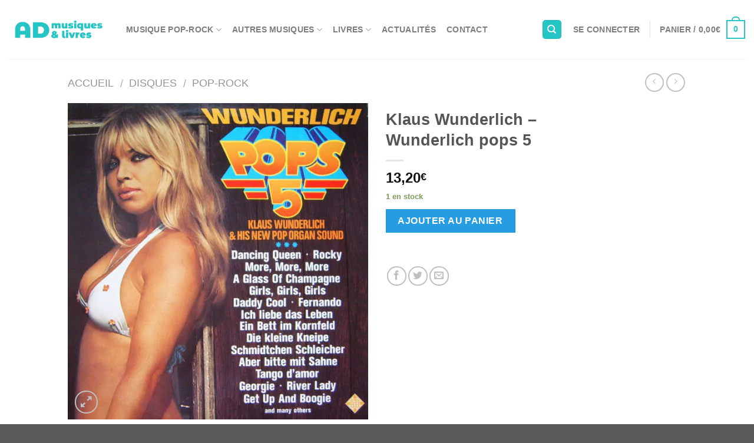

--- FILE ---
content_type: text/html; charset=UTF-8
request_url: https://admusiquesetlivres.fr/produit/klaus-wunderlich-wunderlich-pops-5/
body_size: 40725
content:
<!DOCTYPE html> <!--[if IE 9 ]><html lang="fr-FR" class="ie9 loading-site no-js"> <![endif]--> <!--[if IE 8 ]><html lang="fr-FR" class="ie8 loading-site no-js"> <![endif]--> <!--[if (gte IE 9)|!(IE)]><!--><html lang="fr-FR" class="loading-site no-js"> <!--<![endif]--><head><meta charset="UTF-8" /><meta name="viewport" content="width=device-width, initial-scale=1.0, maximum-scale=1.0, user-scalable=no" /><link rel="profile" href="http://gmpg.org/xfn/11" /><link rel="pingback" href="https://admusiquesetlivres.fr/xmlrpc.php" /> <script defer src="[data-uri]"></script> <meta name='robots' content='index, follow, max-image-preview:large, max-snippet:-1, max-video-preview:-1' /><style>img:is([sizes="auto" i],[sizes^="auto," i]){contain-intrinsic-size:3000px 1500px}</style><title>Klaus Wunderlich  - Wunderlich pops 5</title><link rel="canonical" href="https://admusiquesetlivres.fr/produit/klaus-wunderlich-wunderlich-pops-5/" /><meta property="og:locale" content="fr_FR" /><meta property="og:type" content="article" /><meta property="og:title" content="Klaus Wunderlich  - Wunderlich pops 5" /><meta property="og:description" content="Organiste, arrangeur &amp; producteur allemand, né en 1931, mort en 1997 Dès 1951 il se produisit dans les bars, pianiste dans un trio ; en 1955, il découvrit l&rsquo;orgue Hamond qui devint son instrument de prédilection Ses registrations étaient reconnaissables entre toutes, mais difficilement reproductibles en concert car il travailla très tôt avec le multi-pistes [...]" /><meta property="og:url" content="https://admusiquesetlivres.fr/produit/klaus-wunderlich-wunderlich-pops-5/" /><meta property="og:site_name" content="AD Musiques et Livres" /><meta property="article:modified_time" content="2024-07-22T04:51:02+00:00" /><meta property="og:image" content="https://admusiquesetlivres.fr/wp-content/uploads/2024/07/klaus-wunderlich-wunderlich-pops-5.jpg" /><meta property="og:image:width" content="570" /><meta property="og:image:height" content="600" /><meta property="og:image:type" content="image/jpeg" /><meta name="twitter:card" content="summary_large_image" /><meta name="twitter:label1" content="Durée de lecture estimée" /><meta name="twitter:data1" content="1 minute" /> <script type="application/ld+json" class="yoast-schema-graph">{"@context":"https://schema.org","@graph":[{"@type":"WebPage","@id":"https://admusiquesetlivres.fr/produit/klaus-wunderlich-wunderlich-pops-5/","url":"https://admusiquesetlivres.fr/produit/klaus-wunderlich-wunderlich-pops-5/","name":"Klaus Wunderlich - Wunderlich pops 5","isPartOf":{"@id":"https://admusiquesetlivres.fr/#website"},"primaryImageOfPage":{"@id":"https://admusiquesetlivres.fr/produit/klaus-wunderlich-wunderlich-pops-5/#primaryimage"},"image":{"@id":"https://admusiquesetlivres.fr/produit/klaus-wunderlich-wunderlich-pops-5/#primaryimage"},"thumbnailUrl":"https://admusiquesetlivres.fr/wp-content/uploads/2024/07/klaus-wunderlich-wunderlich-pops-5.jpg","datePublished":"2024-07-22T04:16:54+00:00","dateModified":"2024-07-22T04:51:02+00:00","breadcrumb":{"@id":"https://admusiquesetlivres.fr/produit/klaus-wunderlich-wunderlich-pops-5/#breadcrumb"},"inLanguage":"fr-FR","potentialAction":[{"@type":"ReadAction","target":["https://admusiquesetlivres.fr/produit/klaus-wunderlich-wunderlich-pops-5/"]}]},{"@type":"ImageObject","inLanguage":"fr-FR","@id":"https://admusiquesetlivres.fr/produit/klaus-wunderlich-wunderlich-pops-5/#primaryimage","url":"https://admusiquesetlivres.fr/wp-content/uploads/2024/07/klaus-wunderlich-wunderlich-pops-5.jpg","contentUrl":"https://admusiquesetlivres.fr/wp-content/uploads/2024/07/klaus-wunderlich-wunderlich-pops-5.jpg","width":570,"height":600},{"@type":"BreadcrumbList","@id":"https://admusiquesetlivres.fr/produit/klaus-wunderlich-wunderlich-pops-5/#breadcrumb","itemListElement":[{"@type":"ListItem","position":1,"name":"Accueil","item":"https://admusiquesetlivres.fr/"},{"@type":"ListItem","position":2,"name":"Boutique","item":"https://admusiquesetlivres.fr/boutique/"},{"@type":"ListItem","position":3,"name":"Klaus Wunderlich &#8211; Wunderlich pops 5"}]},{"@type":"WebSite","@id":"https://admusiquesetlivres.fr/#website","url":"https://admusiquesetlivres.fr/","name":"AD Musiques et Livres","description":"Vente de disques et de livres","potentialAction":[{"@type":"SearchAction","target":{"@type":"EntryPoint","urlTemplate":"https://admusiquesetlivres.fr/?s={search_term_string}"},"query-input":{"@type":"PropertyValueSpecification","valueRequired":true,"valueName":"search_term_string"}}],"inLanguage":"fr-FR"}]}</script> <link rel="alternate" type="application/rss+xml" title="AD Musiques et Livres &raquo; Flux" href="https://admusiquesetlivres.fr/feed/" /><link rel="alternate" type="application/rss+xml" title="AD Musiques et Livres &raquo; Flux des commentaires" href="https://admusiquesetlivres.fr/comments/feed/" /> <script defer src="[data-uri]"></script> <link rel='stylesheet' id='dashicons-css' href='https://admusiquesetlivres.fr/wp-includes/css/dashicons.min.css?ver=6.8.3' type='text/css' media='all' /><link rel='stylesheet' id='post-views-counter-frontend-css' href='https://admusiquesetlivres.fr/wp-content/plugins/post-views-counter/css/frontend.min.css?ver=1.5.5' type='text/css' media='all' /><style id='wp-emoji-styles-inline-css' type='text/css'>img.wp-smiley,img.emoji{display:inline !important;border:none !important;box-shadow:none !important;height:1em !important;width:1em !important;margin:0 .07em !important;vertical-align:-.1em !important;background:0 0 !important;padding:0 !important}</style><link rel='stylesheet' id='wp-block-library-css' href='https://admusiquesetlivres.fr/wp-includes/css/dist/block-library/style.min.css?ver=6.8.3' type='text/css' media='all' /><style id='classic-theme-styles-inline-css' type='text/css'>/*! This file is auto-generated */
.wp-block-button__link{color:#fff;background-color:#32373c;border-radius:9999px;box-shadow:none;text-decoration:none;padding:calc(.667em + 2px) calc(1.333em + 2px);font-size:1.125em}.wp-block-file__button{background:#32373c;color:#fff;text-decoration:none}</style><style id='global-styles-inline-css' type='text/css'>:root{--wp--preset--aspect-ratio--square:1;--wp--preset--aspect-ratio--4-3:4/3;--wp--preset--aspect-ratio--3-4:3/4;--wp--preset--aspect-ratio--3-2:3/2;--wp--preset--aspect-ratio--2-3:2/3;--wp--preset--aspect-ratio--16-9:16/9;--wp--preset--aspect-ratio--9-16:9/16;--wp--preset--color--black:#000;--wp--preset--color--cyan-bluish-gray:#abb8c3;--wp--preset--color--white:#fff;--wp--preset--color--pale-pink:#f78da7;--wp--preset--color--vivid-red:#cf2e2e;--wp--preset--color--luminous-vivid-orange:#ff6900;--wp--preset--color--luminous-vivid-amber:#fcb900;--wp--preset--color--light-green-cyan:#7bdcb5;--wp--preset--color--vivid-green-cyan:#00d084;--wp--preset--color--pale-cyan-blue:#8ed1fc;--wp--preset--color--vivid-cyan-blue:#0693e3;--wp--preset--color--vivid-purple:#9b51e0;--wp--preset--gradient--vivid-cyan-blue-to-vivid-purple:linear-gradient(135deg,rgba(6,147,227,1) 0%,#9b51e0 100%);--wp--preset--gradient--light-green-cyan-to-vivid-green-cyan:linear-gradient(135deg,#7adcb4 0%,#00d082 100%);--wp--preset--gradient--luminous-vivid-amber-to-luminous-vivid-orange:linear-gradient(135deg,rgba(252,185,0,1) 0%,rgba(255,105,0,1) 100%);--wp--preset--gradient--luminous-vivid-orange-to-vivid-red:linear-gradient(135deg,rgba(255,105,0,1) 0%,#cf2e2e 100%);--wp--preset--gradient--very-light-gray-to-cyan-bluish-gray:linear-gradient(135deg,#eee 0%,#a9b8c3 100%);--wp--preset--gradient--cool-to-warm-spectrum:linear-gradient(135deg,#4aeadc 0%,#9778d1 20%,#cf2aba 40%,#ee2c82 60%,#fb6962 80%,#fef84c 100%);--wp--preset--gradient--blush-light-purple:linear-gradient(135deg,#ffceec 0%,#9896f0 100%);--wp--preset--gradient--blush-bordeaux:linear-gradient(135deg,#fecda5 0%,#fe2d2d 50%,#6b003e 100%);--wp--preset--gradient--luminous-dusk:linear-gradient(135deg,#ffcb70 0%,#c751c0 50%,#4158d0 100%);--wp--preset--gradient--pale-ocean:linear-gradient(135deg,#fff5cb 0%,#b6e3d4 50%,#33a7b5 100%);--wp--preset--gradient--electric-grass:linear-gradient(135deg,#caf880 0%,#71ce7e 100%);--wp--preset--gradient--midnight:linear-gradient(135deg,#020381 0%,#2874fc 100%);--wp--preset--font-size--small:13px;--wp--preset--font-size--medium:20px;--wp--preset--font-size--large:36px;--wp--preset--font-size--x-large:42px;--wp--preset--spacing--20:.44rem;--wp--preset--spacing--30:.67rem;--wp--preset--spacing--40:1rem;--wp--preset--spacing--50:1.5rem;--wp--preset--spacing--60:2.25rem;--wp--preset--spacing--70:3.38rem;--wp--preset--spacing--80:5.06rem;--wp--preset--shadow--natural:6px 6px 9px rgba(0,0,0,.2);--wp--preset--shadow--deep:12px 12px 50px rgba(0,0,0,.4);--wp--preset--shadow--sharp:6px 6px 0px rgba(0,0,0,.2);--wp--preset--shadow--outlined:6px 6px 0px -3px rgba(255,255,255,1),6px 6px rgba(0,0,0,1);--wp--preset--shadow--crisp:6px 6px 0px rgba(0,0,0,1)}:where(.is-layout-flex){gap:.5em}:where(.is-layout-grid){gap:.5em}body .is-layout-flex{display:flex}.is-layout-flex{flex-wrap:wrap;align-items:center}.is-layout-flex>:is(*,div){margin:0}body .is-layout-grid{display:grid}.is-layout-grid>:is(*,div){margin:0}:where(.wp-block-columns.is-layout-flex){gap:2em}:where(.wp-block-columns.is-layout-grid){gap:2em}:where(.wp-block-post-template.is-layout-flex){gap:1.25em}:where(.wp-block-post-template.is-layout-grid){gap:1.25em}.has-black-color{color:var(--wp--preset--color--black) !important}.has-cyan-bluish-gray-color{color:var(--wp--preset--color--cyan-bluish-gray) !important}.has-white-color{color:var(--wp--preset--color--white) !important}.has-pale-pink-color{color:var(--wp--preset--color--pale-pink) !important}.has-vivid-red-color{color:var(--wp--preset--color--vivid-red) !important}.has-luminous-vivid-orange-color{color:var(--wp--preset--color--luminous-vivid-orange) !important}.has-luminous-vivid-amber-color{color:var(--wp--preset--color--luminous-vivid-amber) !important}.has-light-green-cyan-color{color:var(--wp--preset--color--light-green-cyan) !important}.has-vivid-green-cyan-color{color:var(--wp--preset--color--vivid-green-cyan) !important}.has-pale-cyan-blue-color{color:var(--wp--preset--color--pale-cyan-blue) !important}.has-vivid-cyan-blue-color{color:var(--wp--preset--color--vivid-cyan-blue) !important}.has-vivid-purple-color{color:var(--wp--preset--color--vivid-purple) !important}.has-black-background-color{background-color:var(--wp--preset--color--black) !important}.has-cyan-bluish-gray-background-color{background-color:var(--wp--preset--color--cyan-bluish-gray) !important}.has-white-background-color{background-color:var(--wp--preset--color--white) !important}.has-pale-pink-background-color{background-color:var(--wp--preset--color--pale-pink) !important}.has-vivid-red-background-color{background-color:var(--wp--preset--color--vivid-red) !important}.has-luminous-vivid-orange-background-color{background-color:var(--wp--preset--color--luminous-vivid-orange) !important}.has-luminous-vivid-amber-background-color{background-color:var(--wp--preset--color--luminous-vivid-amber) !important}.has-light-green-cyan-background-color{background-color:var(--wp--preset--color--light-green-cyan) !important}.has-vivid-green-cyan-background-color{background-color:var(--wp--preset--color--vivid-green-cyan) !important}.has-pale-cyan-blue-background-color{background-color:var(--wp--preset--color--pale-cyan-blue) !important}.has-vivid-cyan-blue-background-color{background-color:var(--wp--preset--color--vivid-cyan-blue) !important}.has-vivid-purple-background-color{background-color:var(--wp--preset--color--vivid-purple) !important}.has-black-border-color{border-color:var(--wp--preset--color--black) !important}.has-cyan-bluish-gray-border-color{border-color:var(--wp--preset--color--cyan-bluish-gray) !important}.has-white-border-color{border-color:var(--wp--preset--color--white) !important}.has-pale-pink-border-color{border-color:var(--wp--preset--color--pale-pink) !important}.has-vivid-red-border-color{border-color:var(--wp--preset--color--vivid-red) !important}.has-luminous-vivid-orange-border-color{border-color:var(--wp--preset--color--luminous-vivid-orange) !important}.has-luminous-vivid-amber-border-color{border-color:var(--wp--preset--color--luminous-vivid-amber) !important}.has-light-green-cyan-border-color{border-color:var(--wp--preset--color--light-green-cyan) !important}.has-vivid-green-cyan-border-color{border-color:var(--wp--preset--color--vivid-green-cyan) !important}.has-pale-cyan-blue-border-color{border-color:var(--wp--preset--color--pale-cyan-blue) !important}.has-vivid-cyan-blue-border-color{border-color:var(--wp--preset--color--vivid-cyan-blue) !important}.has-vivid-purple-border-color{border-color:var(--wp--preset--color--vivid-purple) !important}.has-vivid-cyan-blue-to-vivid-purple-gradient-background{background:var(--wp--preset--gradient--vivid-cyan-blue-to-vivid-purple) !important}.has-light-green-cyan-to-vivid-green-cyan-gradient-background{background:var(--wp--preset--gradient--light-green-cyan-to-vivid-green-cyan) !important}.has-luminous-vivid-amber-to-luminous-vivid-orange-gradient-background{background:var(--wp--preset--gradient--luminous-vivid-amber-to-luminous-vivid-orange) !important}.has-luminous-vivid-orange-to-vivid-red-gradient-background{background:var(--wp--preset--gradient--luminous-vivid-orange-to-vivid-red) !important}.has-very-light-gray-to-cyan-bluish-gray-gradient-background{background:var(--wp--preset--gradient--very-light-gray-to-cyan-bluish-gray) !important}.has-cool-to-warm-spectrum-gradient-background{background:var(--wp--preset--gradient--cool-to-warm-spectrum) !important}.has-blush-light-purple-gradient-background{background:var(--wp--preset--gradient--blush-light-purple) !important}.has-blush-bordeaux-gradient-background{background:var(--wp--preset--gradient--blush-bordeaux) !important}.has-luminous-dusk-gradient-background{background:var(--wp--preset--gradient--luminous-dusk) !important}.has-pale-ocean-gradient-background{background:var(--wp--preset--gradient--pale-ocean) !important}.has-electric-grass-gradient-background{background:var(--wp--preset--gradient--electric-grass) !important}.has-midnight-gradient-background{background:var(--wp--preset--gradient--midnight) !important}.has-small-font-size{font-size:var(--wp--preset--font-size--small) !important}.has-medium-font-size{font-size:var(--wp--preset--font-size--medium) !important}.has-large-font-size{font-size:var(--wp--preset--font-size--large) !important}.has-x-large-font-size{font-size:var(--wp--preset--font-size--x-large) !important}:where(.wp-block-post-template.is-layout-flex){gap:1.25em}:where(.wp-block-post-template.is-layout-grid){gap:1.25em}:where(.wp-block-columns.is-layout-flex){gap:2em}:where(.wp-block-columns.is-layout-grid){gap:2em}:root :where(.wp-block-pullquote){font-size:1.5em;line-height:1.6}</style><link rel='stylesheet' id='contact-form-7-css' href='https://admusiquesetlivres.fr/wp-content/cache/autoptimize/css/autoptimize_single_64ac31699f5326cb3c76122498b76f66.css?ver=6.1.4' type='text/css' media='all' /><link rel='stylesheet' id='cookies-and-content-security-policy-css' href='https://admusiquesetlivres.fr/wp-content/plugins/cookies-and-content-security-policy/css/cookies-and-content-security-policy.min.css?ver=2.35' type='text/css' media='all' /><link rel='stylesheet' id='stripe-handler-ng-style-css' href='https://admusiquesetlivres.fr/wp-content/cache/autoptimize/css/autoptimize_single_aa4b8db3479519b496c29ed10208f545.css?ver=2.0.96' type='text/css' media='all' /><link rel='stylesheet' id='photoswipe-css' href='https://admusiquesetlivres.fr/wp-content/plugins/woocommerce/assets/css/photoswipe/photoswipe.min.css?ver=10.4.3' type='text/css' media='all' /><link rel='stylesheet' id='photoswipe-default-skin-css' href='https://admusiquesetlivres.fr/wp-content/plugins/woocommerce/assets/css/photoswipe/default-skin/default-skin.min.css?ver=10.4.3' type='text/css' media='all' /><style id='woocommerce-inline-inline-css' type='text/css'>.woocommerce form .form-row .required{visibility:visible}</style><link rel='stylesheet' id='WCPAY_EXPRESS_CHECKOUT_ECE-css' href='https://admusiquesetlivres.fr/wp-content/cache/autoptimize/css/autoptimize_single_910f80ff40bf5fcc97b5d57da9496d5c.css?ver=10.4.0' type='text/css' media='all' /><link rel='stylesheet' id='flatsome-icons-css' href='https://admusiquesetlivres.fr/wp-content/cache/autoptimize/css/autoptimize_single_0a562076dc9cf2d69817b7fc435b06cb.css?ver=3.3' type='text/css' media='all' /><link rel='stylesheet' id='flatsome-main-css' href='https://admusiquesetlivres.fr/wp-content/cache/autoptimize/css/autoptimize_single_75390850d9b8c50a6ed0724f58bb8dbf.css?ver=3.6.1' type='text/css' media='all' /><link rel='stylesheet' id='flatsome-shop-css' href='https://admusiquesetlivres.fr/wp-content/cache/autoptimize/css/autoptimize_single_fe704670e6376fceee5a8802ccc2d861.css?ver=3.6.1' type='text/css' media='all' /><link rel='stylesheet' id='flatsome-style-css' href='https://admusiquesetlivres.fr/wp-content/themes/flatsome/style.css?ver=3.6.1' type='text/css' media='all' /> <script type="text/javascript" src="https://admusiquesetlivres.fr/wp-includes/js/jquery/jquery.min.js?ver=3.7.1" id="jquery-core-js"></script> <script defer type="text/javascript" src="https://admusiquesetlivres.fr/wp-includes/js/jquery/jquery-migrate.min.js?ver=3.4.1" id="jquery-migrate-js"></script> <script type="text/javascript" src="https://admusiquesetlivres.fr/wp-content/plugins/woocommerce/assets/js/jquery-blockui/jquery.blockUI.min.js?ver=2.7.0-wc.10.4.3" id="wc-jquery-blockui-js" defer="defer" data-wp-strategy="defer"></script> <script defer id="wc-add-to-cart-js-extra" src="[data-uri]"></script> <script type="text/javascript" src="https://admusiquesetlivres.fr/wp-content/plugins/woocommerce/assets/js/frontend/add-to-cart.min.js?ver=10.4.3" id="wc-add-to-cart-js" defer="defer" data-wp-strategy="defer"></script> <script type="text/javascript" src="https://admusiquesetlivres.fr/wp-content/plugins/woocommerce/assets/js/photoswipe/photoswipe.min.js?ver=4.1.1-wc.10.4.3" id="wc-photoswipe-js" defer="defer" data-wp-strategy="defer"></script> <script type="text/javascript" src="https://admusiquesetlivres.fr/wp-content/plugins/woocommerce/assets/js/photoswipe/photoswipe-ui-default.min.js?ver=4.1.1-wc.10.4.3" id="wc-photoswipe-ui-default-js" defer="defer" data-wp-strategy="defer"></script> <script defer id="wc-single-product-js-extra" src="[data-uri]"></script> <script type="text/javascript" src="https://admusiquesetlivres.fr/wp-content/plugins/woocommerce/assets/js/frontend/single-product.min.js?ver=10.4.3" id="wc-single-product-js" defer="defer" data-wp-strategy="defer"></script> <script type="text/javascript" src="https://admusiquesetlivres.fr/wp-content/plugins/woocommerce/assets/js/js-cookie/js.cookie.min.js?ver=2.1.4-wc.10.4.3" id="wc-js-cookie-js" defer="defer" data-wp-strategy="defer"></script> <script defer id="woocommerce-js-extra" src="[data-uri]"></script> <script type="text/javascript" src="https://admusiquesetlivres.fr/wp-content/plugins/woocommerce/assets/js/frontend/woocommerce.min.js?ver=10.4.3" id="woocommerce-js" defer="defer" data-wp-strategy="defer"></script> <script defer id="WCPAY_ASSETS-js-extra" src="[data-uri]"></script> <link rel="https://api.w.org/" href="https://admusiquesetlivres.fr/wp-json/" /><link rel="alternate" title="JSON" type="application/json" href="https://admusiquesetlivres.fr/wp-json/wp/v2/product/24170" /><link rel="EditURI" type="application/rsd+xml" title="RSD" href="https://admusiquesetlivres.fr/xmlrpc.php?rsd" /><meta name="generator" content="WordPress 6.8.3" /><meta name="generator" content="WooCommerce 10.4.3" /><link rel='shortlink' href='https://admusiquesetlivres.fr/?p=24170' /><link rel="alternate" title="oEmbed (JSON)" type="application/json+oembed" href="https://admusiquesetlivres.fr/wp-json/oembed/1.0/embed?url=https%3A%2F%2Fadmusiquesetlivres.fr%2Fproduit%2Fklaus-wunderlich-wunderlich-pops-5%2F" /><link rel="alternate" title="oEmbed (XML)" type="text/xml+oembed" href="https://admusiquesetlivres.fr/wp-json/oembed/1.0/embed?url=https%3A%2F%2Fadmusiquesetlivres.fr%2Fproduit%2Fklaus-wunderlich-wunderlich-pops-5%2F&#038;format=xml" /><style>.bg{opacity:0;transition:opacity 1s;-webkit-transition:opacity 1s}.bg-loaded{opacity:1}</style><!--[if IE]><link rel="stylesheet" type="text/css" href="https://admusiquesetlivres.fr/wp-content/themes/flatsome/assets/css/ie-fallback.css"><script src="//cdnjs.cloudflare.com/ajax/libs/html5shiv/3.6.1/html5shiv.js"></script><script>var head = document.getElementsByTagName('head')[0],style = document.createElement('style');style.type = 'text/css';style.styleSheet.cssText = ':before,:after{content:none !important';head.appendChild(style);setTimeout(function(){head.removeChild(style);}, 0);</script><script src="https://admusiquesetlivres.fr/wp-content/themes/flatsome/assets/libs/ie-flexibility.js"></script><![endif]--> <script defer src="[data-uri]"></script> <noscript><style>.woocommerce-product-gallery{opacity:1 !important}</style></noscript><style type="text/css" id="cookies-and-content-security-policy-css-custom"></style><style id="custom-css" type="text/css">:root{--primary-color:#25c5c5}.header-main{height:100px}#logo img{max-height:100px}#logo{width:169px}.header-bottom{min-height:10px}.header-top{min-height:30px}.transparent .header-main{height:30px}.transparent #logo img{max-height:30px}.has-transparent+.page-title:first-of-type,.has-transparent+#main>.page-title,.has-transparent+#main>div>.page-title,.has-transparent+#main .page-header-wrapper:first-of-type .page-title{padding-top:30px}.header.show-on-scroll,.stuck .header-main{height:70px!important}.stuck #logo img{max-height:70px!important}.search-form{width:100%}.header-bg-color,.header-wrapper{background-color:rgba(255,255,255,.9)}.header-bottom{background-color:#f1f1f1}.header-main .nav>li>a{line-height:16px}.stuck .header-main .nav>li>a{line-height:50px}@media (max-width:549px){.header-main{height:70px}#logo img{max-height:70px}}.nav-dropdown{font-size:100%}.accordion-title.active,.has-icon-bg .icon .icon-inner,.logo a,.primary.is-underline,.primary.is-link,.badge-outline .badge-inner,.nav-outline>li.active>a,.nav-outline>li.active>a,.cart-icon strong,[data-color=primary],.is-outline.primary{color:#25c5c5}[data-text-color=primary]{color:#25c5c5!important}.scroll-to-bullets a,.featured-title,.label-new.menu-item>a:after,.nav-pagination>li>.current,.nav-pagination>li>span:hover,.nav-pagination>li>a:hover,.has-hover:hover .badge-outline .badge-inner,button[type=submit],.button.wc-forward:not(.checkout):not(.checkout-button),.button.submit-button,.button.primary:not(.is-outline),.featured-table .title,.is-outline:hover,.has-icon:hover .icon-label,.nav-dropdown-bold .nav-column li>a:hover,.nav-dropdown.nav-dropdown-bold>li>a:hover,.nav-dropdown-bold.dark .nav-column li>a:hover,.nav-dropdown.nav-dropdown-bold.dark>li>a:hover,.is-outline:hover,.tagcloud a:hover,.grid-tools a,input[type=submit]:not(.is-form),.box-badge:hover .box-text,input.button.alt,.nav-box>li>a:hover,.nav-box>li.active>a,.nav-pills>li.active>a,.current-dropdown .cart-icon strong,.cart-icon:hover strong,.nav-line-bottom>li>a:before,.nav-line-grow>li>a:before,.nav-line>li>a:before,.banner,.header-top,.slider-nav-circle .flickity-prev-next-button:hover svg,.slider-nav-circle .flickity-prev-next-button:hover .arrow,.primary.is-outline:hover,.button.primary:not(.is-outline),input[type=submit].primary,input[type=submit].primary,input[type=reset].button,input[type=button].primary,.badge-inner{background-color:#25c5c5}.nav-vertical.nav-tabs>li.active>a,.scroll-to-bullets a.active,.nav-pagination>li>.current,.nav-pagination>li>span:hover,.nav-pagination>li>a:hover,.has-hover:hover .badge-outline .badge-inner,.accordion-title.active,.featured-table,.is-outline:hover,.tagcloud a:hover,blockquote,.has-border,.cart-icon strong:after,.cart-icon strong,.blockUI:before,.processing:before,.loading-spin,.slider-nav-circle .flickity-prev-next-button:hover svg,.slider-nav-circle .flickity-prev-next-button:hover .arrow,.primary.is-outline:hover{border-color:#25c5c5}.nav-tabs>li.active>a{border-top-color:#25c5c5}.widget_shopping_cart_content .blockUI.blockOverlay:before{border-left-color:#25c5c5}.woocommerce-checkout-review-order .blockUI.blockOverlay:before{border-left-color:#25c5c5}.slider .flickity-prev-next-button:hover svg,.slider .flickity-prev-next-button:hover .arrow{fill:#25c5c5}[data-icon-label]:after,.secondary.is-underline:hover,.secondary.is-outline:hover,.icon-label,.button.secondary:not(.is-outline),.button.alt:not(.is-outline),.badge-inner.on-sale,.button.checkout,.single_add_to_cart_button{background-color:#269de2}.secondary.is-underline,.secondary.is-link,.secondary.is-outline,.stars a.active,.star-rating:before,.woocommerce-page .star-rating:before,.star-rating span:before,.color-secondary{color:#269de2}[data-text-color=secondary]{color:#269de2!important}.secondary.is-outline:hover{border-color:#269de2}.success.is-underline:hover,.success.is-outline:hover,.success{background-color:#81d742}.success-color,.success.is-link,.success.is-outline{color:#81d742}.success-border{border-color:#81d742!important}.alert.is-underline:hover,.alert.is-outline:hover,.alert{background-color:#d33}.alert.is-link,.alert.is-outline,.color-alert{color:#d33}body{font-size:100%}body{font-family:"Montserrat",sans-serif}body{font-weight:500}.nav>li>a{font-family:"Ubuntu Condensed",sans-serif}.nav>li>a{font-weight:0}h1,h2,h3,h4,h5,h6,.heading-font,.off-canvas-center .nav-sidebar.nav-vertical>li>a{font-family:"Montserrat",sans-serif}h1,h2,h3,h4,h5,h6,.heading-font,.banner h1,.banner h2{font-weight:800}.alt-font{font-family:"Dancing Script",sans-serif}a{color:#0f0f0f}a:hover{color:#25c5c5}.tagcloud a:hover{border-color:#25c5c5;background-color:#25c5c5}.shop-page-title.featured-title .title-bg{background-image:url(https://admusiquesetlivres.fr/wp-content/uploads/2024/07/klaus-wunderlich-wunderlich-pops-5.jpg)!important}@media screen and (min-width:550px){.products .box-vertical .box-image{min-width:247px!important;width:247px!important}}.footer-2{background-color:#383838}.page-title-small+main .product-container>.row{padding-top:0}.label-new.menu-item>a:after{content:"Nouveau"}.label-hot.menu-item>a:after{content:"Hot"}.label-sale.menu-item>a:after{content:"En action"}.label-popular.menu-item>a:after{content:"Populaire"}</style><style type="text/css" id="wp-custom-css">.woocommerce-noreviews{display:none}#comments{display:none}#review_form_wrapper{display:none}.product_meta{display:none}.large-10 col pb-0 mb-0{display:none}.woocommerce-ordering{display:none}#textecentre{padding-left:25%;padding-right:25%}</style></head><body class="wp-singular product-template-default single single-product postid-24170 wp-theme-flatsome theme-flatsome woocommerce woocommerce-page woocommerce-no-js full-width lightbox nav-dropdown-has-arrow"> <a class="skip-link screen-reader-text" href="#main">Skip to content</a><div id="wrapper"><header id="header" class="header header-full-width has-sticky sticky-jump"><div class="header-wrapper"><div id="masthead" class="header-main "><div class="header-inner flex-row container logo-left medium-logo-center" role="navigation"><div id="logo" class="flex-col logo"> <a href="https://admusiquesetlivres.fr/" title="AD Musiques et Livres - Vente de disques et de livres" rel="home"> <img width="169" height="100" src="https://admusiquesetlivres.fr/wp-content/uploads/2019/04/disques-neufs-et-occasion-vinyles.png" class="header_logo header-logo" alt="AD Musiques et Livres"/><img  width="169" height="100" src="https://admusiquesetlivres.fr/wp-content/uploads/2019/04/disques-neufs-et-occasion-vinyles.png" class="header-logo-dark" alt="AD Musiques et Livres"/></a></div><div class="flex-col show-for-medium flex-left"><ul class="mobile-nav nav nav-left "><li class="nav-icon has-icon"><div class="header-button"> <a href="#" data-open="#main-menu" data-pos="center" data-bg="main-menu-overlay" data-color="" class="icon primary button circle is-small" aria-controls="main-menu" aria-expanded="false"> <i class="icon-menu" ></i> </a></div></li></ul></div><div class="flex-col hide-for-medium flex-left
 flex-grow"><ul class="header-nav header-nav-main nav nav-left  nav-size-medium nav-spacing-medium nav-uppercase" ><li id="menu-item-52" class="menu-item menu-item-type-custom menu-item-object-custom menu-item-has-children  menu-item-52 has-dropdown"><a href="https://admusiquesetlivres.fr/categorie-produit/pop-rock/" class="nav-top-link">Musique Pop-rock<i class="icon-angle-down" ></i></a><ul class='nav-dropdown nav-dropdown-bold'><li id="menu-item-72" class="menu-item menu-item-type-custom menu-item-object-custom  menu-item-72"><a href="https://admusiquesetlivres.fr/categorie-produit/pop-rock/ambiances/">Ambiances</a></li><li id="menu-item-12097" class="menu-item menu-item-type-custom menu-item-object-custom  menu-item-12097"><a href="https://admusiquesetlivres.fr/categorie-produit/disques/pop-rock/annees-60-et-avant/">Années 60 et avant</a></li><li id="menu-item-1084" class="menu-item menu-item-type-custom menu-item-object-custom  menu-item-1084"><a href="https://admusiquesetlivres.fr/categorie-produit/disques/pop-rock/annees-70/">Années 70</a></li><li id="menu-item-1083" class="menu-item menu-item-type-custom menu-item-object-custom  menu-item-1083"><a href="https://admusiquesetlivres.fr/categorie-produit/disques/pop-rock/annees-80/">Années 80</a></li><li id="menu-item-1082" class="menu-item menu-item-type-custom menu-item-object-custom  menu-item-1082"><a href="https://admusiquesetlivres.fr/categorie-produit/disques/pop-rock/annees-90-et-apres/">Années 90 et après</a></li><li id="menu-item-73" class="menu-item menu-item-type-custom menu-item-object-custom  menu-item-73"><a href="https://admusiquesetlivres.fr/categorie-produit/pop-rock/disco/">Disco</a></li><li id="menu-item-74" class="menu-item menu-item-type-custom menu-item-object-custom  menu-item-74"><a href="https://admusiquesetlivres.fr/categorie-produit/pop-rock/downtempo/">Downtempo</a></li><li id="menu-item-75" class="menu-item menu-item-type-custom menu-item-object-custom  menu-item-75"><a href="https://admusiquesetlivres.fr/categorie-produit/pop-rock/folk/">Folk</a></li><li id="menu-item-76" class="menu-item menu-item-type-custom menu-item-object-custom  menu-item-76"><a href="https://admusiquesetlivres.fr/categorie-produit/pop-rock/hard-rock/">Hard rock</a></li><li id="menu-item-77" class="menu-item menu-item-type-custom menu-item-object-custom  menu-item-77"><a href="https://admusiquesetlivres.fr/categorie-produit/pop-rock/house/">House</a></li><li id="menu-item-78" class="menu-item menu-item-type-custom menu-item-object-custom  menu-item-78"><a href="https://admusiquesetlivres.fr/categorie-produit/pop-rock/latin/">Latin</a></li><li id="menu-item-12095" class="menu-item menu-item-type-custom menu-item-object-custom  menu-item-12095"><a href="https://admusiquesetlivres.fr/categorie-produit/disques/pop-rock/maxi-45t/">Maxi 45T</a></li><li id="menu-item-1086" class="menu-item menu-item-type-custom menu-item-object-custom  menu-item-1086"><a href="https://admusiquesetlivres.fr/categorie-produit/disques/pop-rock/pop-rock-francais/">Pop-rock français</a></li><li id="menu-item-1085" class="menu-item menu-item-type-custom menu-item-object-custom  menu-item-1085"><a href="https://admusiquesetlivres.fr/categorie-produit/disques/pop-rock/pop-rock-des-iles/">Pop-rock des îles</a></li><li id="menu-item-101" class="menu-item menu-item-type-custom menu-item-object-custom  menu-item-101"><a href="https://admusiquesetlivres.fr/categorie-produit/pop-rock/raggae/">Raggae</a></li><li id="menu-item-12096" class="menu-item menu-item-type-custom menu-item-object-custom  menu-item-12096"><a href="https://admusiquesetlivres.fr/categorie-produit/disques/pop-rock/special-juke-box/">Spécial Juke-box</a></li><li id="menu-item-80" class="menu-item menu-item-type-custom menu-item-object-custom  menu-item-80"><a href="https://admusiquesetlivres.fr/categorie-produit/pop-rock/synth-pop/">Synth / Pop</a></li></ul></li><li id="menu-item-55" class="menu-item menu-item-type-custom menu-item-object-custom menu-item-has-children  menu-item-55 has-dropdown"><a href="https://admusiquesetlivres.fr/categorie-produit/autres-musiques/" class="nav-top-link">Autres musiques<i class="icon-angle-down" ></i></a><ul class='nav-dropdown nav-dropdown-bold'><li id="menu-item-56" class="menu-item menu-item-type-custom menu-item-object-custom  menu-item-56"><a href="https://admusiquesetlivres.fr/categorie-produit/disques/autres-musiques/enfance/">Enfance</a></li><li id="menu-item-57" class="menu-item menu-item-type-custom menu-item-object-custom  menu-item-57"><a href="https://admusiquesetlivres.fr/categorie-produit/autres-musiques/humour-fantaisie/">Humour et fantaisie</a></li><li id="menu-item-58" class="menu-item menu-item-type-custom menu-item-object-custom  menu-item-58"><a href="https://admusiquesetlivres.fr/categorie-produit/autres-musiques/inclassables/">Inclassables</a></li><li id="menu-item-59" class="menu-item menu-item-type-custom menu-item-object-custom  menu-item-59"><a href="https://admusiquesetlivres.fr/categorie-produit/autres-musiques/instrumental/">Instrumentales, expérimentales, relaxantes</a></li><li id="menu-item-60" class="menu-item menu-item-type-custom menu-item-object-custom  menu-item-60"><a href="https://admusiquesetlivres.fr/categorie-produit/autres-musiques/jazz/">Jazz</a></li><li id="menu-item-61" class="menu-item menu-item-type-custom menu-item-object-custom  menu-item-61"><a href="https://admusiquesetlivres.fr/categorie-produit/autres-musiques/musiques-de-films/">Musiques de films</a></li><li id="menu-item-62" class="menu-item menu-item-type-custom menu-item-object-custom  menu-item-62"><a href="https://admusiquesetlivres.fr/categorie-produit/autres-musiques/poesie-litterature-theatre/">Poésie, littérature, théâtre</a></li><li id="menu-item-68" class="menu-item menu-item-type-custom menu-item-object-custom  menu-item-68"><a href="https://admusiquesetlivres.fr/categorie-produit/disques/autres-musiques/varietes-etrangeres/">Variétés étrangères</a></li><li id="menu-item-64" class="menu-item menu-item-type-custom menu-item-object-custom  menu-item-64"><a href="https://admusiquesetlivres.fr/categorie-produit/autres-musiques/traditions/operettes-musettes/">Opérette, musette</a></li><li id="menu-item-65" class="menu-item menu-item-type-custom menu-item-object-custom  menu-item-65"><a href="https://admusiquesetlivres.fr/categorie-produit/disques/autres-musiques/traditions/">Traditions du monde</a></li><li id="menu-item-66" class="menu-item menu-item-type-custom menu-item-object-custom  menu-item-66"><a href="https://admusiquesetlivres.fr/categorie-produit/autres-musiques/traditions/religieux/">Religieux</a></li><li id="menu-item-67" class="menu-item menu-item-type-custom menu-item-object-custom  menu-item-67"><a href="https://admusiquesetlivres.fr/categorie-produit/autres-musiques/traditions/classique/">Classique</a></li><li id="menu-item-69" class="menu-item menu-item-type-custom menu-item-object-custom  menu-item-69"><a href="https://admusiquesetlivres.fr/categorie-produit/disques/autres-musiques/variete-de-langue-francaise/">Variété de langue française</a></li><li id="menu-item-2871" class="menu-item menu-item-type-custom menu-item-object-custom  menu-item-2871"><a href="https://admusiquesetlivres.fr/categorie-produit/autres-biens-culturels/livres-en-rapport-avec-la-musique/">Livres liés à la musique</a></li><li id="menu-item-2872" class="menu-item menu-item-type-custom menu-item-object-custom  menu-item-2872"><a href="https://admusiquesetlivres.fr/categorie-produit/autres-biens-culturels/materiels-lies-a-la-musique/">Matériels liés à la musique</a></li><li id="menu-item-12702" class="menu-item menu-item-type-custom menu-item-object-custom  menu-item-12702"><a href="https://admusiquesetlivres.fr/categorie-produit/disques/autres-musiques/dvd-vhs/">DVD &#038; VHS</a></li></ul></li><li id="menu-item-225" class="menu-item menu-item-type-custom menu-item-object-custom menu-item-has-children  menu-item-225 has-dropdown"><a href="https://admusiquesetlivres.fr/categorie-produit/livres/" class="nav-top-link">Livres<i class="icon-angle-down" ></i></a><ul class='nav-dropdown nav-dropdown-bold'><li id="menu-item-2830" class="menu-item menu-item-type-custom menu-item-object-custom menu-item-has-children  menu-item-2830 nav-dropdown-col"><a href="https://admusiquesetlivres.fr/categorie-produit/livres/litteratures/">Littératures</a><ul class='nav-column nav-dropdown-bold'><li id="menu-item-2821" class="menu-item menu-item-type-custom menu-item-object-custom  menu-item-2821"><a href="https://admusiquesetlivres.fr/categorie-produit/livres/litteratures/generale/">Générale</a></li><li id="menu-item-2822" class="menu-item menu-item-type-custom menu-item-object-custom  menu-item-2822"><a href="https://admusiquesetlivres.fr/categorie-produit/livres/litteratures/contemporaine/">Contemporaine</a></li><li id="menu-item-2823" class="menu-item menu-item-type-custom menu-item-object-custom  menu-item-2823"><a href="https://admusiquesetlivres.fr/categorie-produit/livres/litteratures/tunisienne/">Tunisienne</a></li><li id="menu-item-2824" class="menu-item menu-item-type-custom menu-item-object-custom  menu-item-2824"><a href="https://admusiquesetlivres.fr/categorie-produit/livres/litteratures/en-langues-etrangeres/">En langues étrangères</a></li><li id="menu-item-2825" class="menu-item menu-item-type-custom menu-item-object-custom  menu-item-2825"><a href="https://admusiquesetlivres.fr/categorie-produit/livres/litteratures/poesie/">Poésie</a></li><li id="menu-item-2826" class="menu-item menu-item-type-custom menu-item-object-custom  menu-item-2826"><a href="https://admusiquesetlivres.fr/categorie-produit/livres/litteratures/collections-de-poche/">Collections de poche</a></li><li id="menu-item-2827" class="menu-item menu-item-type-custom menu-item-object-custom  menu-item-2827"><a href="https://admusiquesetlivres.fr/categorie-produit/livres/litteratures/collections-reliees/">Collections reliées</a></li><li id="menu-item-2828" class="menu-item menu-item-type-custom menu-item-object-custom  menu-item-2828"><a href="https://admusiquesetlivres.fr/categorie-produit/livres/litteratures/policiers/">Policiers</a></li><li id="menu-item-2829" class="menu-item menu-item-type-custom menu-item-object-custom  menu-item-2829"><a href="https://admusiquesetlivres.fr/categorie-produit/livres/litteratures/romans-de-coeur/">Romans de cœur</a></li></ul></li><li id="menu-item-2831" class="menu-item menu-item-type-custom menu-item-object-custom menu-item-has-children  menu-item-2831 nav-dropdown-col"><a href="https://admusiquesetlivres.fr/categorie-produit/livres/documentaires/">Documentaires</a><ul class='nav-column nav-dropdown-bold'><li id="menu-item-234" class="menu-item menu-item-type-custom menu-item-object-custom  menu-item-234"><a href="https://admusiquesetlivres.fr/categorie-produit/documentaires/aventures-humaines/">Aventures humaines</a></li><li id="menu-item-226" class="menu-item menu-item-type-custom menu-item-object-custom  menu-item-226"><a href="https://admusiquesetlivres.fr/categorie-produit/documentaires/beaux-livres/">Beaux livres</a></li><li id="menu-item-227" class="menu-item menu-item-type-custom menu-item-object-custom  menu-item-227"><a href="https://admusiquesetlivres.fr/categorie-produit/documentaires/cuisine/">Cuisine</a></li><li id="menu-item-244" class="menu-item menu-item-type-custom menu-item-object-custom  menu-item-244"><a href="https://admusiquesetlivres.fr/categorie-produit/documentaires/dictionnaires-et-encyclopedies/">Dictionnaires et encyclopédies</a></li><li id="menu-item-233" class="menu-item menu-item-type-custom menu-item-object-custom  menu-item-233"><a href="https://admusiquesetlivres.fr/categorie-produit/documentaires/faits-de-societe/">Faits de société</a></li><li id="menu-item-229" class="menu-item menu-item-type-custom menu-item-object-custom  menu-item-229"><a href="https://admusiquesetlivres.fr/categorie-produit/documentaires/geographie/">Géographie</a></li><li id="menu-item-228" class="menu-item menu-item-type-custom menu-item-object-custom  menu-item-228"><a href="https://admusiquesetlivres.fr/categorie-produit/documentaires/histoire-civilisations/">Histoire et civilisations</a></li><li id="menu-item-237" class="menu-item menu-item-type-custom menu-item-object-custom  menu-item-237"><a href="https://admusiquesetlivres.fr/categorie-produit/documentaires/humour-et-distraction/">Humour et distraction</a></li><li id="menu-item-238" class="menu-item menu-item-type-custom menu-item-object-custom  menu-item-238"><a href="https://admusiquesetlivres.fr/categorie-produit/documentaires/informatique/">Informatique</a></li><li id="menu-item-240" class="menu-item menu-item-type-custom menu-item-object-custom  menu-item-240"><a href="https://admusiquesetlivres.fr/categorie-produit/documentaires/guides-juridiques-et-pratiques/">Guides juridiques et pratiques</a></li><li id="menu-item-241" class="menu-item menu-item-type-custom menu-item-object-custom  menu-item-241"><a href="https://admusiquesetlivres.fr/categorie-produit/documentaires/guides-de-voyages-et-randonnees/">Guides de voyages et randonnées</a></li><li id="menu-item-236" class="menu-item menu-item-type-custom menu-item-object-custom  menu-item-236"><a href="https://admusiquesetlivres.fr/categorie-produit/documentaires/loisirs-et-loisirs-creatifs/">Loisirs et loisirs créatifs</a></li><li id="menu-item-245" class="menu-item menu-item-type-custom menu-item-object-custom  menu-item-245"><a href="https://admusiquesetlivres.fr/categorie-produit/documentaires/manuels-scolaires/">Manuels scolaires</a></li><li id="menu-item-230" class="menu-item menu-item-type-custom menu-item-object-custom  menu-item-230"><a href="https://admusiquesetlivres.fr/categorie-produit/documentaires/nature-animaux-jardin/">Nature, animaux, jardin</a></li><li id="menu-item-235" class="menu-item menu-item-type-custom menu-item-object-custom  menu-item-235"><a href="https://admusiquesetlivres.fr/categorie-produit/documentaires/psychologie-education-sexualite/">Psychologie, éducation, sexualité</a></li><li id="menu-item-246" class="menu-item menu-item-type-custom menu-item-object-custom  menu-item-246"><a href="https://admusiquesetlivres.fr/categorie-produit/documentaires/revues-et-magazines/">Revues et magazines</a></li><li id="menu-item-239" class="menu-item menu-item-type-custom menu-item-object-custom  menu-item-239"><a href="https://admusiquesetlivres.fr/categorie-produit/documentaires/sciences-et-techniques/">Sciences et techniques</a></li><li id="menu-item-243" class="menu-item menu-item-type-custom menu-item-object-custom  menu-item-243"><a href="https://admusiquesetlivres.fr/categorie-produit/documentaires/spiritualite-religions-esoterisme/">Spiritualité, religion, ésotérisme</a></li><li id="menu-item-231" class="menu-item menu-item-type-custom menu-item-object-custom  menu-item-231"><a href="https://admusiquesetlivres.fr/categorie-produit/documentaires/sports-et-loisirs/">Sports et loisirs</a></li><li id="menu-item-242" class="menu-item menu-item-type-custom menu-item-object-custom  menu-item-242"><a href="https://admusiquesetlivres.fr/categorie-produit/documentaires/vie-culturelle/">Vie culturelle</a></li><li id="menu-item-232" class="menu-item menu-item-type-custom menu-item-object-custom  menu-item-232"><a href="https://admusiquesetlivres.fr/categorie-produit/documentaires/vie-pratique/">Vie pratique</a></li></ul></li><li id="menu-item-2842" class="menu-item menu-item-type-custom menu-item-object-custom menu-item-has-children  menu-item-2842 nav-dropdown-col"><a href="https://admusiquesetlivres.fr/categorie-produit/livres/jeunesse/">Jeunesse</a><ul class='nav-column nav-dropdown-bold'><li id="menu-item-2838" class="menu-item menu-item-type-custom menu-item-object-custom  menu-item-2838"><a href="https://admusiquesetlivres.fr/categorie-produit/livres/jeunesse/autres-articles-pour-les-enfants/">Autres articles pour enfants</a></li><li id="menu-item-2832" class="menu-item menu-item-type-custom menu-item-object-custom  menu-item-2832"><a href="https://admusiquesetlivres.fr/categorie-produit/livres/jeunesse/bandes-dessinees-anciennes/">Bandes dessinées anciennes</a></li><li id="menu-item-2833" class="menu-item menu-item-type-custom menu-item-object-custom  menu-item-2833"><a href="https://admusiquesetlivres.fr/categorie-produit/livres/jeunesse/bandes-dessinees-modernes/">Bandes dessinées modernes</a></li><li id="menu-item-2837" class="menu-item menu-item-type-custom menu-item-object-custom  menu-item-2837"><a href="https://admusiquesetlivres.fr/categorie-produit/livres/jeunesse/collection-et-series/">Collections et séries</a></li><li id="menu-item-2834" class="menu-item menu-item-type-custom menu-item-object-custom  menu-item-2834"><a href="https://admusiquesetlivres.fr/categorie-produit/livres/jeunesse/documentaires-jeunesse/">Documentaires jeunesse</a></li><li id="menu-item-2835" class="menu-item menu-item-type-custom menu-item-object-custom  menu-item-2835"><a href="https://admusiquesetlivres.fr/categorie-produit/livres/jeunesse/dictionnaires-et-manuels/">Dictionnaires et manuels</a></li><li id="menu-item-2841" class="menu-item menu-item-type-custom menu-item-object-custom  menu-item-2841"><a href="https://admusiquesetlivres.fr/categorie-produit/livres/jeunesse/histoire-et-contes/">Histoires et contes</a></li><li id="menu-item-2836" class="menu-item menu-item-type-custom menu-item-object-custom  menu-item-2836"><a href="https://admusiquesetlivres.fr/categorie-produit/livres/jeunesse/litterature-jeunesse/">Littérature jeunesse</a></li><li id="menu-item-2839" class="menu-item menu-item-type-custom menu-item-object-custom  menu-item-2839"><a href="https://admusiquesetlivres.fr/categorie-produit/livres/jeunesse/livres-jeux-et-mini-albums/">Livres-jeux et mini-albums</a></li><li id="menu-item-2840" class="menu-item menu-item-type-custom menu-item-object-custom  menu-item-2840"><a href="https://admusiquesetlivres.fr/categorie-produit/livres/jeunesse/revues-et-magazines-jeunesse/">Revues et magazines</a></li></ul></li><li id="menu-item-2843" class="menu-item menu-item-type-custom menu-item-object-custom menu-item-has-children  menu-item-2843 nav-dropdown-col"><a href="https://admusiquesetlivres.fr/categorie-produit/livres/sante-naturelle/">Santé naturelle</a><ul class='nav-column nav-dropdown-bold'><li id="menu-item-2844" class="menu-item menu-item-type-custom menu-item-object-custom  menu-item-2844"><a href="https://admusiquesetlivres.fr/categorie-produit/livres/sante-naturelle/alimentation-saine/">Alimentation saine</a></li><li id="menu-item-2845" class="menu-item menu-item-type-custom menu-item-object-custom  menu-item-2845"><a href="https://admusiquesetlivres.fr/categorie-produit/livres/sante-naturelle/articles-en-lien-avec-la-sante/">Articles en lien avec la santé</a></li><li id="menu-item-2848" class="menu-item menu-item-type-custom menu-item-object-custom  menu-item-2848"><a href="https://admusiquesetlivres.fr/categorie-produit/bebes-enfants-et-adolescents/">Bébés, enfants et adolescents</a></li><li id="menu-item-2849" class="menu-item menu-item-type-custom menu-item-object-custom  menu-item-2849"><a href="https://admusiquesetlivres.fr/categorie-produit/livres/sante-naturelle/bien-etre-general/">Bien-être général</a></li><li id="menu-item-2857" class="menu-item menu-item-type-custom menu-item-object-custom  menu-item-2857"><a href="https://admusiquesetlivres.fr/categorie-produit/livres/sante-naturelle/cartes-postales-spirituelles-et-humoristiques/">Cartes postales et humoristiques</a></li><li id="menu-item-2858" class="menu-item menu-item-type-custom menu-item-object-custom  menu-item-2858"><a href="https://admusiquesetlivres.fr/categorie-produit/livres/sante-naturelle/collection-les-pratiques/">Collection « Les pratiques »</a></li><li id="menu-item-2850" class="menu-item menu-item-type-custom menu-item-object-custom  menu-item-2850"><a href="https://admusiquesetlivres.fr/categorie-produit/livres/sante-naturelle/couple-femme-et-sexualite/">Couple, femme et sexualité</a></li><li id="menu-item-2851" class="menu-item menu-item-type-custom menu-item-object-custom  menu-item-2851"><a href="https://admusiquesetlivres.fr/categorie-produit/livres/sante-naturelle/jardinage-plantes-et-petits-elevages/">Jardinage, plantes et petits élevages</a></li><li id="menu-item-2847" class="menu-item menu-item-type-custom menu-item-object-custom  menu-item-2847"><a href="https://admusiquesetlivres.fr/categorie-produit/livres/sante-naturelle/nature-et-sante-du-monde/">Nature et santé du monde</a></li><li id="menu-item-2852" class="menu-item menu-item-type-custom menu-item-object-custom  menu-item-2852"><a href="https://admusiquesetlivres.fr/categorie-produit/livres/sante-naturelle/pensees-et-reflexions/">Pensées et réflexions</a></li><li id="menu-item-2853" class="menu-item menu-item-type-custom menu-item-object-custom  menu-item-2853"><a href="https://admusiquesetlivres.fr/categorie-produit/livres/sante-naturelle/pratiques-corporelles/">Pratiques corporelles</a></li><li id="menu-item-2854" class="menu-item menu-item-type-custom menu-item-object-custom  menu-item-2854"><a href="https://admusiquesetlivres.fr/categorie-produit/livres/sante-naturelle/psychologie-et-comportements/">Psychologie et comportements</a></li><li id="menu-item-2855" class="menu-item menu-item-type-custom menu-item-object-custom  menu-item-2855"><a href="https://admusiquesetlivres.fr/categorie-produit/livres/sante-naturelle/revues-magazines-et-bd/">Revues, magazines et BD</a></li><li id="menu-item-2856" class="menu-item menu-item-type-custom menu-item-object-custom  menu-item-2856"><a href="https://admusiquesetlivres.fr/categorie-produit/livres/sante-naturelle/spiritualite-religions-esoterisme/">Spiritualité, religion et ésotérisme</a></li><li id="menu-item-2846" class="menu-item menu-item-type-custom menu-item-object-custom  menu-item-2846"><a href="https://admusiquesetlivres.fr/categorie-produit/livres/sante-naturelle/sante-du-corps/">Santé du corps</a></li></ul></li><li id="menu-item-2869" class="menu-item menu-item-type-custom menu-item-object-custom menu-item-has-children  menu-item-2869 nav-dropdown-col"><a href="https://admusiquesetlivres.fr/categorie-produit/livres/livres-anciens/">Livres anciens</a><ul class='nav-column nav-dropdown-bold'><li id="menu-item-2863" class="menu-item menu-item-type-custom menu-item-object-custom  menu-item-2863"><a href="https://admusiquesetlivres.fr/categorie-produit/livres/livres-anciens/collections-litteraires/">Collection littéraire</a></li><li id="menu-item-2866" class="menu-item menu-item-type-custom menu-item-object-custom  menu-item-2866"><a href="https://admusiquesetlivres.fr/categorie-produit/livres/livres-anciens/histoire-et-geographie/">Histoire et géographie</a></li><li id="menu-item-2868" class="menu-item menu-item-type-custom menu-item-object-custom  menu-item-2868"><a href="https://admusiquesetlivres.fr/categorie-produit/livres/livres-anciens/histoire-et-geographie/">Histoire et géographie</a></li><li id="menu-item-2860" class="menu-item menu-item-type-custom menu-item-object-custom  menu-item-2860"><a href="https://admusiquesetlivres.fr/categorie-produit/livres/livres-anciens/la-petite-illustration-revues-anciennes/">La petite illustration, revues anciennes</a></li><li id="menu-item-2864" class="menu-item menu-item-type-custom menu-item-object-custom  menu-item-2864"><a href="https://admusiquesetlivres.fr/categorie-produit/livres/livres-anciens/litterature/">Littérature</a></li><li id="menu-item-2859" class="menu-item menu-item-type-custom menu-item-object-custom  menu-item-2859"><a href="https://admusiquesetlivres.fr/categorie-produit/livres/livres-anciens/manuels-scolaires-et-livres-detudes/">Manuels scolaires et livres d&rsquo;études</a></li><li id="menu-item-2867" class="menu-item menu-item-type-custom menu-item-object-custom  menu-item-2867"><a href="https://admusiquesetlivres.fr/categorie-produit/livres/livres-anciens/nature-et-sciences/">Nature et science</a></li><li id="menu-item-2861" class="menu-item menu-item-type-custom menu-item-object-custom  menu-item-2861"><a href="https://admusiquesetlivres.fr/categorie-produit/livres/livres-anciens/oeuvres-musicales/">Œuvres musicales</a></li><li id="menu-item-2865" class="menu-item menu-item-type-custom menu-item-object-custom  menu-item-2865"><a href="https://admusiquesetlivres.fr/categorie-produit/livres/livres-anciens/theatre-et-poesie/">Théâtre et poésie</a></li><li id="menu-item-2862" class="menu-item menu-item-type-custom menu-item-object-custom  menu-item-2862"><a href="https://admusiquesetlivres.fr/categorie-produit/livres/livres-anciens/sciences-humaines-et-religieuses/">Sciences humaines &#038; religieuses</a></li></ul></li></ul></li><li id="menu-item-9052" class="menu-item menu-item-type-post_type menu-item-object-page  menu-item-9052"><a href="https://admusiquesetlivres.fr/actualite-disques/" class="nav-top-link">Actualités</a></li><li id="menu-item-6069" class="menu-item menu-item-type-post_type menu-item-object-page  menu-item-6069"><a href="https://admusiquesetlivres.fr/contact/" class="nav-top-link">Contact</a></li></ul></div><div class="flex-col hide-for-medium flex-right"><ul class="header-nav header-nav-main nav nav-right  nav-size-medium nav-spacing-medium nav-uppercase"><li class="header-search header-search-dropdown has-icon has-dropdown menu-item-has-children"><div class="header-button"> <a href="#" class="icon primary button round is-small"><i class="icon-search" ></i></a></div><ul class="nav-dropdown nav-dropdown-bold"><li class="header-search-form search-form html relative has-icon"><div class="header-search-form-wrapper"><div class="searchform-wrapper ux-search-box relative form- is-normal"><form role="search" method="get" class="searchform" action="https://admusiquesetlivres.fr/"><div class="flex-row relative"><div class="flex-col flex-grow"> <input type="search" class="search-field mb-0" name="s" value="" placeholder="Recherche&hellip;" /> <input type="hidden" name="post_type" value="product" /></div><div class="flex-col"> <button type="submit" class="ux-search-submit submit-button secondary button icon mb-0"> <i class="icon-search" ></i> </button></div></div><div class="live-search-results text-left z-top"></div></form></div></div></li></ul></li><li class="account-item has-icon
 "
> <a href="https://admusiquesetlivres.fr/mon-compte/"
 class="nav-top-link nav-top-not-logged-in "
 data-open="#login-form-popup"  > <span> Se connecter </span> </a></li><li class="header-divider"></li><li class="cart-item has-icon has-dropdown"> <a href="https://admusiquesetlivres.fr/panier/" title="Panier" class="header-cart-link is-small"> <span class="header-cart-title"> Panier   / <span class="cart-price"><span class="woocommerce-Price-amount amount"><bdi>0,00<span class="woocommerce-Price-currencySymbol">&euro;</span></bdi></span></span> </span> <span class="cart-icon image-icon"> <strong>0</strong> </span> </a><ul class="nav-dropdown nav-dropdown-bold"><li class="html widget_shopping_cart"><div class="widget_shopping_cart_content"><p class="woocommerce-mini-cart__empty-message">Votre panier est vide.</p></div></li></ul></li></ul></div><div class="flex-col show-for-medium flex-right"><ul class="mobile-nav nav nav-right "><li class="cart-item has-icon"> <a href="https://admusiquesetlivres.fr/panier/" class="header-cart-link off-canvas-toggle nav-top-link is-small" data-open="#cart-popup" data-class="off-canvas-cart" title="Panier" data-pos="right"> <span class="cart-icon image-icon"> <strong>0</strong> </span> </a><div id="cart-popup" class="mfp-hide widget_shopping_cart"><div class="cart-popup-inner inner-padding"><div class="cart-popup-title text-center"><h4 class="uppercase">Panier</h4><div class="is-divider"></div></div><div class="widget_shopping_cart_content"><p class="woocommerce-mini-cart__empty-message">Votre panier est vide.</p></div><div class="cart-sidebar-content relative"></div></div></div></li></ul></div></div><div class="container"><div class="top-divider full-width"></div></div></div><div class="header-bg-container fill"><div class="header-bg-image fill"></div><div class="header-bg-color fill"></div></div></div></header><div class="page-title shop-page-title product-page-title"><div class="page-title-inner flex-row medium-flex-wrap container"><div class="flex-col flex-grow medium-text-center"><div class="is-large"><nav class="woocommerce-breadcrumb breadcrumbs"><a href="https://admusiquesetlivres.fr">Accueil</a> <span class="divider">&#47;</span> <a href="https://admusiquesetlivres.fr/categorie-produit/disques/">Disques</a> <span class="divider">&#47;</span> <a href="https://admusiquesetlivres.fr/categorie-produit/disques/pop-rock/">Pop-Rock</a></nav></div></div><div class="flex-col medium-text-center"><ul class="next-prev-thumbs is-small "><li class="prod-dropdown has-dropdown"> <a href="https://admusiquesetlivres.fr/produit/klaus-wunderlich-wunderlich-pops-6/"  rel="next" class="button icon is-outline circle"> <i class="icon-angle-left" ></i> </a><div class="nav-dropdown"> <a title=" Klaus Wunderlich   &#8211;  Wunderlich Pops 6" href="https://admusiquesetlivres.fr/produit/klaus-wunderlich-wunderlich-pops-6/"> <img width="599" height="587" src="https://admusiquesetlivres.fr/wp-content/uploads/2024/07/klaus-wunderlich-wunderlich-pops-6.jpg" class="attachment-shop_thumbnail size-shop_thumbnail wp-post-image" alt="" decoding="async" fetchpriority="high" srcset="https://admusiquesetlivres.fr/wp-content/uploads/2024/07/klaus-wunderlich-wunderlich-pops-6.jpg 599w, https://admusiquesetlivres.fr/wp-content/uploads/2024/07/klaus-wunderlich-wunderlich-pops-6-300x294.jpg 300w, https://admusiquesetlivres.fr/wp-content/uploads/2024/07/klaus-wunderlich-wunderlich-pops-6-510x500.jpg 510w" sizes="(max-width: 599px) 100vw, 599px" /></a></div></li><li class="prod-dropdown has-dropdown"> <a href="https://admusiquesetlivres.fr/produit/klaus-wunderlich-the-collection/" rel="next" class="button icon is-outline circle"> <i class="icon-angle-right" ></i> </a><div class="nav-dropdown"> <a title="Klaus Wunderlich  &#8211;  The collection" href="https://admusiquesetlivres.fr/produit/klaus-wunderlich-the-collection/"> <img width="600" height="575" src="https://admusiquesetlivres.fr/wp-content/uploads/2024/07/klaus-wunderlich-the-collection.jpg" class="attachment-shop_thumbnail size-shop_thumbnail wp-post-image" alt="" decoding="async" srcset="https://admusiquesetlivres.fr/wp-content/uploads/2024/07/klaus-wunderlich-the-collection.jpg 600w, https://admusiquesetlivres.fr/wp-content/uploads/2024/07/klaus-wunderlich-the-collection-300x288.jpg 300w, https://admusiquesetlivres.fr/wp-content/uploads/2024/07/klaus-wunderlich-the-collection-510x489.jpg 510w" sizes="(max-width: 600px) 100vw, 600px" /></a></div></li></ul></div></div></div><main id="main" class=""><div class="shop-container"><div class="container"><div class="woocommerce-notices-wrapper"></div></div><div id="product-24170" class="product type-product post-24170 status-publish first instock product_cat-ambiances product_cat-annees-70 product_cat-disques product_cat-downtempo product_cat-pop-rock product_cat-synth-pop has-post-thumbnail shipping-taxable purchasable product-type-simple"><div class="product-container"><div class="product-main"><div class="row content-row mb-0"><div class="product-gallery col large-6"><div class="product-images relative mb-half has-hover woocommerce-product-gallery woocommerce-product-gallery--with-images woocommerce-product-gallery--columns-4 images" data-columns="4"><div class="badge-container is-larger absolute left top z-1"></div><div class="image-tools absolute top show-on-hover right z-3"></div><figure class="woocommerce-product-gallery__wrapper product-gallery-slider slider slider-nav-small mb-half"
 data-flickity-options='{
 "cellAlign": "center",
 "wrapAround": true,
 "autoPlay": false,
 "prevNextButtons":true,
 "adaptiveHeight": true,
 "imagesLoaded": true,
 "lazyLoad": 1,
 "dragThreshold" : 15,
 "pageDots": false,
 "rightToLeft": false       }'><div data-thumb="https://admusiquesetlivres.fr/wp-content/uploads/2024/07/klaus-wunderlich-wunderlich-pops-5-100x100.jpg" class="woocommerce-product-gallery__image slide first"><a href="https://admusiquesetlivres.fr/wp-content/uploads/2024/07/klaus-wunderlich-wunderlich-pops-5.jpg"><img width="510" height="537" src="https://admusiquesetlivres.fr/wp-content/uploads/2024/07/klaus-wunderlich-wunderlich-pops-5-510x537.jpg" class="wp-post-image" alt="" title="klaus wunderlich-wunderlich pops 5" data-caption="" data-src="https://admusiquesetlivres.fr/wp-content/uploads/2024/07/klaus-wunderlich-wunderlich-pops-5.jpg" data-large_image="https://admusiquesetlivres.fr/wp-content/uploads/2024/07/klaus-wunderlich-wunderlich-pops-5.jpg" data-large_image_width="570" data-large_image_height="600" decoding="async" srcset="https://admusiquesetlivres.fr/wp-content/uploads/2024/07/klaus-wunderlich-wunderlich-pops-5-510x537.jpg 510w, https://admusiquesetlivres.fr/wp-content/uploads/2024/07/klaus-wunderlich-wunderlich-pops-5-285x300.jpg 285w, https://admusiquesetlivres.fr/wp-content/uploads/2024/07/klaus-wunderlich-wunderlich-pops-5.jpg 570w" sizes="(max-width: 510px) 100vw, 510px" /></a></div></figure><div class="image-tools absolute bottom left z-3"> <a href="#product-zoom" class="zoom-button button is-outline circle icon tooltip hide-for-small" title="Zoom"> <i class="icon-expand" ></i> </a></div></div></div><div class="product-info summary col-fit col entry-summary product-summary"><h1 class="product-title entry-title"> Klaus Wunderlich   &#8211;  Wunderlich pops 5</h1><div class="is-divider small"></div><div class="price-wrapper"><p class="price product-page-price "> <span class="woocommerce-Price-amount amount"><bdi>13,20<span class="woocommerce-Price-currencySymbol">&euro;</span></bdi></span></p></div><p class="stock in-stock">1 en stock</p><form class="cart" action="https://admusiquesetlivres.fr/produit/klaus-wunderlich-wunderlich-pops-5/" method="post" enctype='multipart/form-data'><div class="quantity hidden"> <input type="hidden" id="quantity_696d7df90e1ee" class="qty" name="quantity" value="1" /></div> <button type="submit" name="add-to-cart" value="24170" class="single_add_to_cart_button button alt">Ajouter au panier</button></form><div class='wcpay-express-checkout-wrapper' ><div id="wcpay-express-checkout-element"></div> <wc-order-attribution-inputs id="wcpay-express-checkout__order-attribution-inputs"></wc-order-attribution-inputs></div ><div id="ppcp-recaptcha-v2-container" style="margin:20px 0;"></div><div class="product_meta"> <span class="posted_in">Catégories : <a href="https://admusiquesetlivres.fr/categorie-produit/disques/pop-rock/ambiances/" rel="tag">Ambiances</a>, <a href="https://admusiquesetlivres.fr/categorie-produit/disques/pop-rock/annees-70/" rel="tag">Années 70</a>, <a href="https://admusiquesetlivres.fr/categorie-produit/disques/" rel="tag">Disques</a>, <a href="https://admusiquesetlivres.fr/categorie-produit/disques/pop-rock/downtempo/" rel="tag">Downtempo</a>, <a href="https://admusiquesetlivres.fr/categorie-produit/disques/pop-rock/" rel="tag">Pop-Rock</a>, <a href="https://admusiquesetlivres.fr/categorie-produit/disques/pop-rock/synth-pop/" rel="tag">Synth-pop</a></span></div><div class="social-icons share-icons share-row relative icon-style-outline " ><a href="whatsapp://send?text=Klaus%20Wunderlich%20%20%20%26%238211%3B%20%20Wunderlich%20pops%205 - https://admusiquesetlivres.fr/produit/klaus-wunderlich-wunderlich-pops-5/" data-action="share/whatsapp/share" class="icon button circle is-outline tooltip whatsapp show-for-medium" title="Share on WhatsApp"><i class="icon-phone"></i></a><a href="//www.facebook.com/sharer.php?u=https://admusiquesetlivres.fr/produit/klaus-wunderlich-wunderlich-pops-5/" data-label="Facebook" onclick="window.open(this.href,this.title,'width=500,height=500,top=300px,left=300px');  return false;" rel="noopener noreferrer nofollow" target="_blank" class="icon button circle is-outline tooltip facebook" title="Partager sur Facebook"><i class="icon-facebook" ></i></a><a href="//twitter.com/share?url=https://admusiquesetlivres.fr/produit/klaus-wunderlich-wunderlich-pops-5/" onclick="window.open(this.href,this.title,'width=500,height=500,top=300px,left=300px');  return false;" rel="noopener noreferrer nofollow" target="_blank" class="icon button circle is-outline tooltip twitter" title="Partager sur Twitter"><i class="icon-twitter" ></i></a><a href="mailto:enteryour@addresshere.com?subject=Klaus%20Wunderlich%20%20%20%26%238211%3B%20%20Wunderlich%20pops%205&amp;body=Check%20this%20out:%20https://admusiquesetlivres.fr/produit/klaus-wunderlich-wunderlich-pops-5/" rel="nofollow" class="icon button circle is-outline tooltip email" title="Envoyer par mail"><i class="icon-envelop" ></i></a></div></div><div id="product-sidebar" class="col large-2 hide-for-medium product-sidebar-small"></div></div></div><div class="product-footer"><div class="container"><div class="product-page-sections"><div class="product-section"><div class="row"><div class="large-2 col pb-0 mb-0"><h5 class="uppercase mt">Description</h5></div><div class="large-10 col pb-0 mb-0"><div class="panel entry-content"><p><span style="font-size: 100%; color: #000000;">Organiste, arrangeur &amp; producteur allemand, né en 1931, mort en 1997</span><br /> <span style="font-size: 100%; color: #000000;">Dès 1951 il se produisit dans les bars, pianiste dans un trio ; en 1955, il découvrit l&rsquo;orgue Hamond qui devint son instrument de prédilection</span><br /> <span style="font-size: 100%; color: #000000;">Ses registrations étaient reconnaissables entre toutes, mais difficilement reproductibles en concert car il travailla très tôt avec le multi-pistes pour ses arrangements d&rsquo;airs célèbres, autant que pour ses compositions ; il a vendu plus de 20 millions d&rsquo;albums</span><br /> <span style="font-size: 100%; color: #000000;"><em>Sur ce disque,Le chef &amp; son «new pop organ band» pour une série de 28 extraits d’airs internationaux aux orgues accompagné par la batterie<br /> </em><em><span style="color: #000000;">Tout pour créer une très bonne ambiance dans une soirée festive ; les synthétiseurs offrant une grande variété de sonorités instrumentales </span><br /> <span style="color: #000000;">Texte de présentation des musiciens en allemand &amp; anglais</span><br /> </em></span></p><p>&nbsp;</p></div></div></div></div><div class="product-section"><div class="row"><div class="large-2 col pb-0 mb-0"><h5 class="uppercase mt">Informations complémentaires</h5></div><div class="large-10 col pb-0 mb-0"><div class="panel entry-content"><table class="woocommerce-product-attributes shop_attributes" aria-label="Détails du produit"><tr class="woocommerce-product-attributes-item woocommerce-product-attributes-item--weight"><th class="woocommerce-product-attributes-item__label" scope="row">Poids</th><td class="woocommerce-product-attributes-item__value">0,200 kg</td></tr><tr class="woocommerce-product-attributes-item woocommerce-product-attributes-item--attribute_pa_format-disque"><th class="woocommerce-product-attributes-item__label" scope="row">Format disque</th><td class="woocommerce-product-attributes-item__value"><p>Vinyle 33T/LP</p></td></tr><tr class="woocommerce-product-attributes-item woocommerce-product-attributes-item--attribute_pa_genre"><th class="woocommerce-product-attributes-item__label" scope="row">Genre</th><td class="woocommerce-product-attributes-item__value"><p>Downtempo, Synth-Pop</p></td></tr><tr class="woocommerce-product-attributes-item woocommerce-product-attributes-item--attribute_pa_style"><th class="woocommerce-product-attributes-item__label" scope="row">Style</th><td class="woocommerce-product-attributes-item__value"><p>Easy-listening, Orgue, Schlager</p></td></tr><tr class="woocommerce-product-attributes-item woocommerce-product-attributes-item--attribute_pa_etat-disque"><th class="woocommerce-product-attributes-item__label" scope="row">État disque</th><td class="woocommerce-product-attributes-item__value"><p>Neuf</p></td></tr><tr class="woocommerce-product-attributes-item woocommerce-product-attributes-item--attribute_pa_etat-pochette"><th class="woocommerce-product-attributes-item__label" scope="row">État pochette</th><td class="woocommerce-product-attributes-item__value"><p>Neuve</p></td></tr><tr class="woocommerce-product-attributes-item woocommerce-product-attributes-item--attribute_pa_label"><th class="woocommerce-product-attributes-item__label" scope="row">Label</th><td class="woocommerce-product-attributes-item__value"><p>Téléfunken</p></td></tr><tr class="woocommerce-product-attributes-item woocommerce-product-attributes-item--attribute_pa_annee"><th class="woocommerce-product-attributes-item__label" scope="row">Année</th><td class="woocommerce-product-attributes-item__value"><p>1976</p></td></tr><tr class="woocommerce-product-attributes-item woocommerce-product-attributes-item--attribute_pa_pressage"><th class="woocommerce-product-attributes-item__label" scope="row">Pressage</th><td class="woocommerce-product-attributes-item__value"><p>6.22588</p></td></tr><tr class="woocommerce-product-attributes-item woocommerce-product-attributes-item--attribute_pa_cotation-pressage"><th class="woocommerce-product-attributes-item__label" scope="row">Cotation pressage</th><td class="woocommerce-product-attributes-item__value"><p>1&gt;19,90€</p></td></tr><tr class="woocommerce-product-attributes-item woocommerce-product-attributes-item--attribute_pa_code-disque"><th class="woocommerce-product-attributes-item__label" scope="row">Code disque</th><td class="woocommerce-product-attributes-item__value"><p>D4172</p></td></tr></table></div></div></div></div></div><div class="related related-products-wrapper product-section"><h3 class="product-section-title container-width product-section-title-related pt-half pb-half uppercase"> Produits similaires</h3><div class="row large-columns-4 medium-columns- small-columns-2 row-small slider row-slider slider-nav-reveal slider-nav-push"  data-flickity-options='{"imagesLoaded": true, "groupCells": "100%", "dragThreshold" : 5, "cellAlign": "left","wrapAround": true,"prevNextButtons": true,"percentPosition": true,"pageDots": false, "rightToLeft": false, "autoPlay" : false}'><div class="product-small col has-hover product type-product post-178 status-publish instock product_cat-pop-rock product_cat-annees-80 product_cat-disques product_cat-hard-rock has-post-thumbnail purchasable product-type-simple"><div class="col-inner"><div class="badge-container absolute left top z-1"></div><div class="product-small box "><div class="box-image"><div class="image-zoom"> <a href="https://admusiquesetlivres.fr/produit/andy-taylor-thunder/"> <img width="247" height="296" src="https://admusiquesetlivres.fr/wp-content/uploads/2018/08/andy-taylor-thunder-1-247x296.jpg" class="attachment-woocommerce_thumbnail size-woocommerce_thumbnail" alt="Andy Taylor  -  Thunder" decoding="async" loading="lazy" /> </a></div><div class="image-tools is-small top right show-on-hover"></div><div class="image-tools is-small hide-for-small bottom left show-on-hover"></div><div class="image-tools grid-tools text-center hide-for-small bottom hover-slide-in show-on-hover"> <a class="quick-view" data-prod="178" href="#quick-view">Aperçu</a></div></div><div class="box-text box-text-products"><div class="title-wrapper"><p class="category uppercase is-smaller no-text-overflow product-cat op-7"> Pop-Rock</p><p class="name product-title"><a href="https://admusiquesetlivres.fr/produit/andy-taylor-thunder/">Andy Taylor  &#8211;  Thunder</a></p></div><div class="price-wrapper"> <span class="price"><span class="woocommerce-Price-amount amount"><bdi>19,80<span class="woocommerce-Price-currencySymbol">&euro;</span></bdi></span></span></div></div></div></div></div><div class="product-small col has-hover product type-product post-116 status-publish instock product_cat-pop-rock product_cat-annees-80 product_cat-disques product_cat-maxi-45t product_cat-synth-pop has-post-thumbnail purchasable product-type-simple"><div class="col-inner"><div class="badge-container absolute left top z-1"></div><div class="product-small box "><div class="box-image"><div class="image-zoom"> <a href="https://admusiquesetlivres.fr/produit/2-brave-stop-that-girl/"> <img width="247" height="296" src="https://admusiquesetlivres.fr/wp-content/uploads/2018/08/2-brave-stop-that-girl-247x296.jpg" class="attachment-woocommerce_thumbnail size-woocommerce_thumbnail" alt="2 Brave  -  Stop that girl" decoding="async" loading="lazy" /> </a></div><div class="image-tools is-small top right show-on-hover"></div><div class="image-tools is-small hide-for-small bottom left show-on-hover"></div><div class="image-tools grid-tools text-center hide-for-small bottom hover-slide-in show-on-hover"> <a class="quick-view" data-prod="116" href="#quick-view">Aperçu</a></div></div><div class="box-text box-text-products"><div class="title-wrapper"><p class="category uppercase is-smaller no-text-overflow product-cat op-7"> Pop-Rock</p><p class="name product-title"><a href="https://admusiquesetlivres.fr/produit/2-brave-stop-that-girl/">2 Brave  &#8211;  Stop that girl</a></p></div><div class="price-wrapper"> <span class="price"><span class="woocommerce-Price-amount amount"><bdi>4,40<span class="woocommerce-Price-currencySymbol">&euro;</span></bdi></span></span></div></div></div></div></div><div class="product-small col has-hover product type-product post-156 status-publish last instock product_cat-pop-rock product_cat-annees-80 product_cat-disques product_cat-special-juke-box product_cat-synth-pop has-post-thumbnail purchasable product-type-simple"><div class="col-inner"><div class="badge-container absolute left top z-1"></div><div class="product-small box "><div class="box-image"><div class="image-zoom"> <a href="https://admusiquesetlivres.fr/produit/allison-georgia-on-my-mind/"> <img width="247" height="296" src="https://admusiquesetlivres.fr/wp-content/uploads/2018/08/allison-georgia-on-my-mind-247x296.jpg" class="attachment-woocommerce_thumbnail size-woocommerce_thumbnail" alt="Allison  -  Georgia on my mind / Pas sexy" decoding="async" loading="lazy" /> </a></div><div class="image-tools is-small top right show-on-hover"></div><div class="image-tools is-small hide-for-small bottom left show-on-hover"></div><div class="image-tools grid-tools text-center hide-for-small bottom hover-slide-in show-on-hover"> <a class="quick-view" data-prod="156" href="#quick-view">Aperçu</a></div></div><div class="box-text box-text-products"><div class="title-wrapper"><p class="category uppercase is-smaller no-text-overflow product-cat op-7"> Pop-Rock</p><p class="name product-title"><a href="https://admusiquesetlivres.fr/produit/allison-georgia-on-my-mind/">Allison  &#8211;  Georgia on my mind / Pas sexy</a></p></div><div class="price-wrapper"> <span class="price"><span class="woocommerce-Price-amount amount"><bdi>4,40<span class="woocommerce-Price-currencySymbol">&euro;</span></bdi></span></span></div></div></div></div></div><div class="product-small col has-hover product type-product post-198 status-publish first instock product_cat-pop-rock product_cat-annees-80 product_cat-disques product_cat-hard-rock product_cat-special-juke-box has-post-thumbnail purchasable product-type-simple"><div class="col-inner"><div class="badge-container absolute left top z-1"></div><div class="product-small box "><div class="box-image"><div class="image-zoom"> <a href="https://admusiquesetlivres.fr/produit/arcadia-electric-day/"> <img width="247" height="296" src="https://admusiquesetlivres.fr/wp-content/uploads/2018/08/arcadia-election-day-45T-247x296.jpg" class="attachment-woocommerce_thumbnail size-woocommerce_thumbnail" alt="Arcadia  -  Election day / She&#039;s moody &amp; grey, she&#039;s mean &amp; she&#039;s restless" decoding="async" loading="lazy" /> </a></div><div class="image-tools is-small top right show-on-hover"></div><div class="image-tools is-small hide-for-small bottom left show-on-hover"></div><div class="image-tools grid-tools text-center hide-for-small bottom hover-slide-in show-on-hover"> <a class="quick-view" data-prod="198" href="#quick-view">Aperçu</a></div></div><div class="box-text box-text-products"><div class="title-wrapper"><p class="category uppercase is-smaller no-text-overflow product-cat op-7"> Pop-Rock</p><p class="name product-title"><a href="https://admusiquesetlivres.fr/produit/arcadia-electric-day/">Arcadia  &#8211;  Election day / She&rsquo;s moody &#038; grey, she&rsquo;s mean &#038; she&rsquo;s restless</a></p></div><div class="price-wrapper"> <span class="price"><span class="woocommerce-Price-amount amount"><bdi>6,60<span class="woocommerce-Price-currencySymbol">&euro;</span></bdi></span></span></div></div></div></div></div><div class="product-small col has-hover product type-product post-180 status-publish instock product_cat-pop-rock product_cat-annees-80 product_cat-disques product_cat-special-juke-box product_cat-synth-pop has-post-thumbnail purchasable product-type-simple"><div class="col-inner"><div class="badge-container absolute left top z-1"></div><div class="product-small box "><div class="box-image"><div class="image-zoom"> <a href="https://admusiquesetlivres.fr/produit/aneka-alister-mc-coll/"> <img width="247" height="296" src="https://admusiquesetlivres.fr/wp-content/uploads/2018/08/aneka-alister-mac-coll-247x296.jpg" class="attachment-woocommerce_thumbnail size-woocommerce_thumbnail" alt="Aneka  -  Alister Mc Coll / I was free" decoding="async" loading="lazy" /> </a></div><div class="image-tools is-small top right show-on-hover"></div><div class="image-tools is-small hide-for-small bottom left show-on-hover"></div><div class="image-tools grid-tools text-center hide-for-small bottom hover-slide-in show-on-hover"> <a class="quick-view" data-prod="180" href="#quick-view">Aperçu</a></div></div><div class="box-text box-text-products"><div class="title-wrapper"><p class="category uppercase is-smaller no-text-overflow product-cat op-7"> Pop-Rock</p><p class="name product-title"><a href="https://admusiquesetlivres.fr/produit/aneka-alister-mc-coll/">Aneka  &#8211;  Alister Mc Coll / I was free</a></p></div><div class="price-wrapper"> <span class="price"><span class="woocommerce-Price-amount amount"><bdi>4,40<span class="woocommerce-Price-currencySymbol">&euro;</span></bdi></span></span></div></div></div></div></div><div class="product-small col has-hover product type-product post-268 status-publish instock product_cat-pop-rock product_cat-annees-80 product_cat-disco product_cat-disques product_cat-special-juke-box has-post-thumbnail purchasable product-type-simple"><div class="col-inner"><div class="badge-container absolute left top z-1"></div><div class="product-small box "><div class="box-image"><div class="image-zoom"> <a href="https://admusiquesetlivres.fr/produit/ashaye-dont-stop-till-you-get-enough-electricity/"> <img width="247" height="296" src="https://admusiquesetlivres.fr/wp-content/uploads/2018/08/ashaye-dont-stop-till-you-get-enough-247x296.jpg" class="attachment-woocommerce_thumbnail size-woocommerce_thumbnail" alt="Ashaye  -  Don&#039;t stop till you get enough / Electricity" decoding="async" loading="lazy" /> </a></div><div class="image-tools is-small top right show-on-hover"></div><div class="image-tools is-small hide-for-small bottom left show-on-hover"></div><div class="image-tools grid-tools text-center hide-for-small bottom hover-slide-in show-on-hover"> <a class="quick-view" data-prod="268" href="#quick-view">Aperçu</a></div></div><div class="box-text box-text-products"><div class="title-wrapper"><p class="category uppercase is-smaller no-text-overflow product-cat op-7"> Pop-Rock</p><p class="name product-title"><a href="https://admusiquesetlivres.fr/produit/ashaye-dont-stop-till-you-get-enough-electricity/">Ashaye  &#8211;  Don&rsquo;t stop till you get enough / Electricity</a></p></div><div class="price-wrapper"> <span class="price"><span class="woocommerce-Price-amount amount"><bdi>5,50<span class="woocommerce-Price-currencySymbol">&euro;</span></bdi></span></span></div></div></div></div></div><div class="product-small col has-hover product type-product post-141 status-publish last instock product_cat-pop-rock product_cat-annees-70 product_cat-disques product_cat-special-juke-box product_cat-synth-pop has-post-thumbnail purchasable product-type-simple"><div class="col-inner"><div class="badge-container absolute left top z-1"></div><div class="product-small box "><div class="box-image"><div class="image-zoom"> <a href="https://admusiquesetlivres.fr/produit/alessi-gimme-some-lovin/"> <img width="247" height="296" src="https://admusiquesetlivres.fr/wp-content/uploads/2018/08/alessi-brothers-gimme-some-lovin-247x296.jpg" class="attachment-woocommerce_thumbnail size-woocommerce_thumbnail" alt="Alessi  -  Gimme some lovin&#039; / Go all night" decoding="async" loading="lazy" /> </a></div><div class="image-tools is-small top right show-on-hover"></div><div class="image-tools is-small hide-for-small bottom left show-on-hover"></div><div class="image-tools grid-tools text-center hide-for-small bottom hover-slide-in show-on-hover"> <a class="quick-view" data-prod="141" href="#quick-view">Aperçu</a></div></div><div class="box-text box-text-products"><div class="title-wrapper"><p class="category uppercase is-smaller no-text-overflow product-cat op-7"> Pop-Rock</p><p class="name product-title"><a href="https://admusiquesetlivres.fr/produit/alessi-gimme-some-lovin/">Alessi  &#8211;  Gimme some lovin&rsquo; / Go all night</a></p></div><div class="price-wrapper"> <span class="price"><span class="woocommerce-Price-amount amount"><bdi>4,40<span class="woocommerce-Price-currencySymbol">&euro;</span></bdi></span></span></div></div></div></div></div><div class="product-small col has-hover product type-product post-158 status-publish first instock product_cat-pop-rock product_cat-annees-90-et-apres product_cat-disques product_cat-latin product_cat-pop-rock-francais has-post-thumbnail purchasable product-type-simple"><div class="col-inner"><div class="badge-container absolute left top z-1"></div><div class="product-small box "><div class="box-image"><div class="image-zoom"> <a href="https://admusiquesetlivres.fr/produit/alma-de-noche-mama/"> <img width="247" height="296" src="https://admusiquesetlivres.fr/wp-content/uploads/2018/08/alma-de-noche-mama-1-247x296.jpg" class="attachment-woocommerce_thumbnail size-woocommerce_thumbnail" alt="Alma de Noche  -  Mama" decoding="async" loading="lazy" /> </a></div><div class="image-tools is-small top right show-on-hover"></div><div class="image-tools is-small hide-for-small bottom left show-on-hover"></div><div class="image-tools grid-tools text-center hide-for-small bottom hover-slide-in show-on-hover"> <a class="quick-view" data-prod="158" href="#quick-view">Aperçu</a></div></div><div class="box-text box-text-products"><div class="title-wrapper"><p class="category uppercase is-smaller no-text-overflow product-cat op-7"> Pop-Rock</p><p class="name product-title"><a href="https://admusiquesetlivres.fr/produit/alma-de-noche-mama/">Alma de Noche  &#8211;  Mama</a></p></div><div class="price-wrapper"> <span class="price"><span class="woocommerce-Price-amount amount"><bdi>16,50<span class="woocommerce-Price-currencySymbol">&euro;</span></bdi></span></span></div></div></div></div></div></div></div></div></div></div></div></div></main><footer id="footer" class="footer-wrapper"><div class="footer-widgets footer footer-1"><div class="row large-columns-3 mb-0"><div id="text-2" class="col pb-0 widget widget_text"><div class="textwidget"><ul><li><a href="https://admusiquesetlivres.fr/politique-de-prix/">Origine des disques et des livres, détermination des prix</a></li><li><a href="https://admusiquesetlivres.fr/les-remises-sur-les-prix/">Remises et promotions</a></li><li><a href="https://admusiquesetlivres.fr/recevoir-vos-disques/">Recevoir vos achats</a></li><li><a href="https://admusiquesetlivres.fr/infos-pratiques/">Frais d&rsquo;envoi</a></li></ul></div></div><div id="text-4" class="col pb-0 widget widget_text"><div class="textwidget"><ul><li><a href="https://admusiquesetlivres.fr/conditions-generales-de-cession/">Conditions Générales de cession</a></li><li><a href="https://admusiquesetlivres.fr/les-divers-genres-et-styles-de-musiques-pop-rock/">Divers genre et styles des musiques pop-rock</a></li><li><a href="https://admusiquesetlivres.fr/les-acheteurs-sexpriment">Les acheteurs s&rsquo;expriment</a></li><li><a href="https://admusiquesetlivres.fr/foire-aux-questions/">Foire aux questions</a></li></ul></div></div><div id="text-3" class="col pb-0 widget widget_text"><div class="textwidget"><ul><li><a href="https://admusiquesetlivres.fr/liens-et-recommandations/">Liens et recommandations</a></li><li><a href="https://admusiquesetlivres.fr/mentions-legales/">Mentions légales</a></li><li><a href="https://admusiquesetlivres.fr/contact/">Contactez-nous</a></li></ul></div></div></div></div><div class="absolute-footer dark medium-text-center text-center"><div class="container clearfix"><div class="footer-secondary pull-right"><div class="payment-icons inline-block"><div class="payment-icon"><svg version="1.1" xmlns="http://www.w3.org/2000/svg" xmlns:xlink="http://www.w3.org/1999/xlink"  viewBox="0 0 64 32"> <path d="M35.255 12.078h-2.396c-0.229 0-0.444 0.114-0.572 0.303l-3.306 4.868-1.4-4.678c-0.088-0.292-0.358-0.493-0.663-0.493h-2.355c-0.284 0-0.485 0.28-0.393 0.548l2.638 7.745-2.481 3.501c-0.195 0.275 0.002 0.655 0.339 0.655h2.394c0.227 0 0.439-0.111 0.569-0.297l7.968-11.501c0.191-0.275-0.006-0.652-0.341-0.652zM19.237 16.718c-0.23 1.362-1.311 2.276-2.691 2.276-0.691 0-1.245-0.223-1.601-0.644-0.353-0.417-0.485-1.012-0.374-1.674 0.214-1.35 1.313-2.294 2.671-2.294 0.677 0 1.227 0.225 1.589 0.65 0.365 0.428 0.509 1.027 0.404 1.686zM22.559 12.078h-2.384c-0.204 0-0.378 0.148-0.41 0.351l-0.104 0.666-0.166-0.241c-0.517-0.749-1.667-1-2.817-1-2.634 0-4.883 1.996-5.321 4.796-0.228 1.396 0.095 2.731 0.888 3.662 0.727 0.856 1.765 1.212 3.002 1.212 2.123 0 3.3-1.363 3.3-1.363l-0.106 0.662c-0.040 0.252 0.155 0.479 0.41 0.479h2.147c0.341 0 0.63-0.247 0.684-0.584l1.289-8.161c0.040-0.251-0.155-0.479-0.41-0.479zM8.254 12.135c-0.272 1.787-1.636 1.787-2.957 1.787h-0.751l0.527-3.336c0.031-0.202 0.205-0.35 0.41-0.35h0.345c0.899 0 1.747 0 2.185 0.511 0.262 0.307 0.341 0.761 0.242 1.388zM7.68 7.473h-4.979c-0.341 0-0.63 0.248-0.684 0.584l-2.013 12.765c-0.040 0.252 0.155 0.479 0.41 0.479h2.378c0.34 0 0.63-0.248 0.683-0.584l0.543-3.444c0.053-0.337 0.343-0.584 0.683-0.584h1.575c3.279 0 5.172-1.587 5.666-4.732 0.223-1.375 0.009-2.456-0.635-3.212-0.707-0.832-1.962-1.272-3.628-1.272zM60.876 7.823l-2.043 12.998c-0.040 0.252 0.155 0.479 0.41 0.479h2.055c0.34 0 0.63-0.248 0.683-0.584l2.015-12.765c0.040-0.252-0.155-0.479-0.41-0.479h-2.299c-0.205 0.001-0.379 0.148-0.41 0.351zM54.744 16.718c-0.23 1.362-1.311 2.276-2.691 2.276-0.691 0-1.245-0.223-1.601-0.644-0.353-0.417-0.485-1.012-0.374-1.674 0.214-1.35 1.313-2.294 2.671-2.294 0.677 0 1.227 0.225 1.589 0.65 0.365 0.428 0.509 1.027 0.404 1.686zM58.066 12.078h-2.384c-0.204 0-0.378 0.148-0.41 0.351l-0.104 0.666-0.167-0.241c-0.516-0.749-1.667-1-2.816-1-2.634 0-4.883 1.996-5.321 4.796-0.228 1.396 0.095 2.731 0.888 3.662 0.727 0.856 1.765 1.212 3.002 1.212 2.123 0 3.3-1.363 3.3-1.363l-0.106 0.662c-0.040 0.252 0.155 0.479 0.41 0.479h2.147c0.341 0 0.63-0.247 0.684-0.584l1.289-8.161c0.040-0.252-0.156-0.479-0.41-0.479zM43.761 12.135c-0.272 1.787-1.636 1.787-2.957 1.787h-0.751l0.527-3.336c0.031-0.202 0.205-0.35 0.41-0.35h0.345c0.899 0 1.747 0 2.185 0.511 0.261 0.307 0.34 0.761 0.241 1.388zM43.187 7.473h-4.979c-0.341 0-0.63 0.248-0.684 0.584l-2.013 12.765c-0.040 0.252 0.156 0.479 0.41 0.479h2.554c0.238 0 0.441-0.173 0.478-0.408l0.572-3.619c0.053-0.337 0.343-0.584 0.683-0.584h1.575c3.279 0 5.172-1.587 5.666-4.732 0.223-1.375 0.009-2.456-0.635-3.212-0.707-0.832-1.962-1.272-3.627-1.272z"></path> </svg></div><div class="payment-icon"><svg version="1.1" xmlns="http://www.w3.org/2000/svg" xmlns:xlink="http://www.w3.org/1999/xlink"  viewBox="0 0 64 32"> <path d="M42.667-0c-4.099 0-7.836 1.543-10.667 4.077-2.831-2.534-6.568-4.077-10.667-4.077-8.836 0-16 7.163-16 16s7.164 16 16 16c4.099 0 7.835-1.543 10.667-4.077 2.831 2.534 6.568 4.077 10.667 4.077 8.837 0 16-7.163 16-16s-7.163-16-16-16zM11.934 19.828l0.924-5.809-2.112 5.809h-1.188v-5.809l-1.056 5.809h-1.584l1.32-7.657h2.376v4.753l1.716-4.753h2.508l-1.32 7.657h-1.585zM19.327 18.244c-0.088 0.528-0.178 0.924-0.264 1.188v0.396h-1.32v-0.66c-0.353 0.528-0.924 0.792-1.716 0.792-0.442 0-0.792-0.132-1.056-0.396-0.264-0.351-0.396-0.792-0.396-1.32 0-0.792 0.218-1.364 0.66-1.716 0.614-0.44 1.364-0.66 2.244-0.66h0.66v-0.396c0-0.351-0.353-0.528-1.056-0.528-0.442 0-1.012 0.088-1.716 0.264 0.086-0.351 0.175-0.792 0.264-1.32 0.703-0.264 1.32-0.396 1.848-0.396 1.496 0 2.244 0.616 2.244 1.848 0 0.353-0.046 0.749-0.132 1.188-0.089 0.616-0.179 1.188-0.264 1.716zM24.079 15.076c-0.264-0.086-0.66-0.132-1.188-0.132s-0.792 0.177-0.792 0.528c0 0.177 0.044 0.31 0.132 0.396l0.528 0.264c0.792 0.442 1.188 1.012 1.188 1.716 0 1.409-0.838 2.112-2.508 2.112-0.792 0-1.366-0.044-1.716-0.132 0.086-0.351 0.175-0.836 0.264-1.452 0.703 0.177 1.188 0.264 1.452 0.264 0.614 0 0.924-0.175 0.924-0.528 0-0.175-0.046-0.308-0.132-0.396-0.178-0.175-0.396-0.308-0.66-0.396-0.792-0.351-1.188-0.924-1.188-1.716 0-1.407 0.792-2.112 2.376-2.112 0.792 0 1.32 0.045 1.584 0.132l-0.265 1.451zM27.512 15.208h-0.924c0 0.442-0.046 0.838-0.132 1.188 0 0.088-0.022 0.264-0.066 0.528-0.046 0.264-0.112 0.442-0.198 0.528v0.528c0 0.353 0.175 0.528 0.528 0.528 0.175 0 0.35-0.044 0.528-0.132l-0.264 1.452c-0.264 0.088-0.66 0.132-1.188 0.132-0.881 0-1.32-0.44-1.32-1.32 0-0.528 0.086-1.099 0.264-1.716l0.66-4.225h1.584l-0.132 0.924h0.792l-0.132 1.585zM32.66 17.32h-3.3c0 0.442 0.086 0.749 0.264 0.924 0.264 0.264 0.66 0.396 1.188 0.396s1.1-0.175 1.716-0.528l-0.264 1.584c-0.442 0.177-1.012 0.264-1.716 0.264-1.848 0-2.772-0.924-2.772-2.773 0-1.142 0.264-2.024 0.792-2.64 0.528-0.703 1.188-1.056 1.98-1.056 0.703 0 1.274 0.22 1.716 0.66 0.35 0.353 0.528 0.881 0.528 1.584 0.001 0.617-0.046 1.145-0.132 1.585zM35.3 16.132c-0.264 0.97-0.484 2.201-0.66 3.697h-1.716l0.132-0.396c0.35-2.463 0.614-4.4 0.792-5.809h1.584l-0.132 0.924c0.264-0.44 0.528-0.703 0.792-0.792 0.264-0.264 0.528-0.308 0.792-0.132-0.088 0.088-0.31 0.706-0.66 1.848-0.353-0.086-0.661 0.132-0.925 0.66zM41.241 19.697c-0.353 0.177-0.838 0.264-1.452 0.264-0.881 0-1.584-0.308-2.112-0.924-0.528-0.528-0.792-1.32-0.792-2.376 0-1.32 0.35-2.42 1.056-3.3 0.614-0.879 1.496-1.32 2.64-1.32 0.44 0 1.056 0.132 1.848 0.396l-0.264 1.584c-0.528-0.264-1.012-0.396-1.452-0.396-0.707 0-1.235 0.264-1.584 0.792-0.353 0.442-0.528 1.144-0.528 2.112 0 0.616 0.132 1.056 0.396 1.32 0.264 0.353 0.614 0.528 1.056 0.528 0.44 0 0.924-0.132 1.452-0.396l-0.264 1.717zM47.115 15.868c-0.046 0.264-0.066 0.484-0.066 0.66-0.088 0.442-0.178 1.035-0.264 1.782-0.088 0.749-0.178 1.254-0.264 1.518h-1.32v-0.66c-0.353 0.528-0.924 0.792-1.716 0.792-0.442 0-0.792-0.132-1.056-0.396-0.264-0.351-0.396-0.792-0.396-1.32 0-0.792 0.218-1.364 0.66-1.716 0.614-0.44 1.32-0.66 2.112-0.66h0.66c0.086-0.086 0.132-0.218 0.132-0.396 0-0.351-0.353-0.528-1.056-0.528-0.442 0-1.012 0.088-1.716 0.264 0-0.351 0.086-0.792 0.264-1.32 0.703-0.264 1.32-0.396 1.848-0.396 1.496 0 2.245 0.616 2.245 1.848 0.001 0.089-0.021 0.264-0.065 0.529zM49.69 16.132c-0.178 0.528-0.396 1.762-0.66 3.697h-1.716l0.132-0.396c0.35-1.935 0.614-3.872 0.792-5.809h1.584c0 0.353-0.046 0.66-0.132 0.924 0.264-0.44 0.528-0.703 0.792-0.792 0.35-0.175 0.614-0.218 0.792-0.132-0.353 0.442-0.574 1.056-0.66 1.848-0.353-0.086-0.66 0.132-0.925 0.66zM54.178 19.828l0.132-0.528c-0.353 0.442-0.838 0.66-1.452 0.66-0.707 0-1.188-0.218-1.452-0.66-0.442-0.614-0.66-1.232-0.66-1.848 0-1.142 0.308-2.067 0.924-2.773 0.44-0.703 1.056-1.056 1.848-1.056 0.528 0 1.056 0.264 1.584 0.792l0.264-2.244h1.716l-1.32 7.657h-1.585zM16.159 17.98c0 0.442 0.175 0.66 0.528 0.66 0.35 0 0.614-0.132 0.792-0.396 0.264-0.264 0.396-0.66 0.396-1.188h-0.397c-0.881 0-1.32 0.31-1.32 0.924zM31.076 15.076c-0.088 0-0.178-0.043-0.264-0.132h-0.264c-0.528 0-0.881 0.353-1.056 1.056h1.848v-0.396l-0.132-0.264c-0.001-0.086-0.047-0.175-0.133-0.264zM43.617 17.98c0 0.442 0.175 0.66 0.528 0.66 0.35 0 0.614-0.132 0.792-0.396 0.264-0.264 0.396-0.66 0.396-1.188h-0.396c-0.881 0-1.32 0.31-1.32 0.924zM53.782 15.076c-0.353 0-0.66 0.22-0.924 0.66-0.178 0.264-0.264 0.749-0.264 1.452 0 0.792 0.264 1.188 0.792 1.188 0.35 0 0.66-0.175 0.924-0.528 0.264-0.351 0.396-0.879 0.396-1.584-0.001-0.792-0.311-1.188-0.925-1.188z"></path> </svg></div><div class="payment-icon"><svg version="1.1" xmlns="http://www.w3.org/2000/svg" xmlns:xlink="http://www.w3.org/1999/xlink"  viewBox="0 0 64 32"> <path d="M10.781 7.688c-0.251-1.283-1.219-1.688-2.344-1.688h-8.376l-0.061 0.405c5.749 1.469 10.469 4.595 12.595 10.501l-1.813-9.219zM13.125 19.688l-0.531-2.781c-1.096-2.907-3.752-5.594-6.752-6.813l4.219 15.939h5.469l8.157-20.032h-5.501l-5.062 13.688zM27.72 26.061l3.248-20.061h-5.187l-3.251 20.061h5.189zM41.875 5.656c-5.125 0-8.717 2.72-8.749 6.624-0.032 2.877 2.563 4.469 4.531 5.439 2.032 0.968 2.688 1.624 2.688 2.499 0 1.344-1.624 1.939-3.093 1.939-2.093 0-3.219-0.251-4.875-1.032l-0.688-0.344-0.719 4.499c1.219 0.563 3.437 1.064 5.781 1.064 5.437 0.032 8.97-2.688 9.032-6.843 0-2.282-1.405-4-4.376-5.439-1.811-0.904-2.904-1.563-2.904-2.499 0-0.843 0.936-1.72 2.968-1.72 1.688-0.029 2.936 0.314 3.875 0.752l0.469 0.248 0.717-4.344c-1.032-0.406-2.656-0.844-4.656-0.844zM55.813 6c-1.251 0-2.189 0.376-2.72 1.688l-7.688 18.374h5.437c0.877-2.467 1.096-3 1.096-3 0.592 0 5.875 0 6.624 0 0 0 0.157 0.688 0.624 3h4.813l-4.187-20.061h-4zM53.405 18.938c0 0 0.437-1.157 2.064-5.594-0.032 0.032 0.437-1.157 0.688-1.907l0.374 1.72c0.968 4.781 1.189 5.781 1.189 5.781-0.813 0-3.283 0-4.315 0z"></path> </svg></div><div class="payment-icon"><svg version="1.1" xmlns="http://www.w3.org/2000/svg" xmlns:xlink="http://www.w3.org/1999/xlink"  viewBox="0 0 64 32"> <path d="M8.498 23.915h-1.588l1.322-5.127h-1.832l0.286-1.099h5.259l-0.287 1.099h-1.837l-1.323 5.127zM13.935 21.526l-0.62 2.389h-1.588l1.608-6.226h1.869c0.822 0 1.44 0.145 1.853 0.435 0.412 0.289 0.62 0.714 0.62 1.273 0 0.449-0.145 0.834-0.432 1.156-0.289 0.322-0.703 0.561-1.245 0.717l1.359 2.645h-1.729l-1.077-2.389h-0.619zM14.21 20.452h0.406c0.454 0 0.809-0.081 1.062-0.243s0.38-0.409 0.38-0.741c0-0.233-0.083-0.407-0.248-0.523s-0.424-0.175-0.778-0.175h-0.385l-0.438 1.682zM22.593 22.433h-2.462l-0.895 1.482h-1.666l3.987-6.252h1.942l0.765 6.252h-1.546l-0.125-1.482zM22.515 21.326l-0.134-1.491c-0.035-0.372-0.052-0.731-0.052-1.077v-0.154c-0.153 0.34-0.342 0.701-0.567 1.081l-0.979 1.64h1.732zM31.663 23.915h-1.78l-1.853-4.71h-0.032l-0.021 0.136c-0.111 0.613-0.226 1.161-0.343 1.643l-0.755 2.93h-1.432l1.608-6.226h1.859l1.77 4.586h0.021c0.042-0.215 0.109-0.524 0.204-0.924s0.406-1.621 0.937-3.662h1.427l-1.609 6.225zM38.412 22.075c0 0.593-0.257 1.062-0.771 1.407s-1.21 0.517-2.088 0.517c-0.768 0-1.386-0.128-1.853-0.383v-1.167c0.669 0.307 1.291 0.46 1.863 0.46 0.389 0 0.693-0.060 0.911-0.181s0.328-0.285 0.328-0.495c0-0.122-0.024-0.229-0.071-0.322s-0.114-0.178-0.2-0.257c-0.088-0.079-0.303-0.224-0.646-0.435-0.479-0.28-0.817-0.559-1.011-0.835-0.195-0.275-0.292-0.572-0.292-0.89 0-0.366 0.108-0.693 0.323-0.982 0.214-0.288 0.522-0.512 0.918-0.673 0.398-0.16 0.854-0.24 1.372-0.24 0.753 0 1.442 0.14 2.067 0.421l-0.567 0.993c-0.541-0.21-1.041-0.316-1.499-0.316-0.289 0-0.525 0.064-0.708 0.192-0.185 0.128-0.276 0.297-0.276 0.506 0 0.173 0.057 0.325 0.172 0.454 0.114 0.129 0.371 0.3 0.771 0.513 0.419 0.227 0.733 0.477 0.942 0.752 0.21 0.273 0.314 0.593 0.314 0.959zM41.266 23.915h-1.588l1.608-6.226h4.238l-0.281 1.082h-2.645l-0.412 1.606h2.463l-0.292 1.077h-2.463l-0.63 2.461zM49.857 23.915h-4.253l1.608-6.226h4.259l-0.281 1.082h-2.666l-0.349 1.367h2.484l-0.286 1.081h-2.484l-0.417 1.606h2.666l-0.28 1.091zM53.857 21.526l-0.62 2.389h-1.588l1.608-6.226h1.869c0.822 0 1.44 0.145 1.853 0.435s0.62 0.714 0.62 1.273c0 0.449-0.145 0.834-0.432 1.156-0.289 0.322-0.703 0.561-1.245 0.717l1.359 2.645h-1.729l-1.077-2.389h-0.619zM54.133 20.452h0.406c0.454 0 0.809-0.081 1.062-0.243s0.38-0.409 0.38-0.741c0-0.233-0.083-0.407-0.248-0.523s-0.424-0.175-0.778-0.175h-0.385l-0.438 1.682zM30.072 8.026c0.796 0 1.397 0.118 1.804 0.355s0.61 0.591 0.61 1.061c0 0.436-0.144 0.796-0.433 1.080-0.289 0.283-0.699 0.472-1.231 0.564v0.026c0.348 0.076 0.625 0.216 0.831 0.421 0.207 0.205 0.31 0.467 0.31 0.787 0 0.666-0.266 1.179-0.797 1.539s-1.267 0.541-2.206 0.541h-2.72l1.611-6.374h2.221zM28.111 13.284h0.938c0.406 0 0.726-0.084 0.957-0.253s0.347-0.403 0.347-0.701c0-0.471-0.317-0.707-0.954-0.707h-0.86l-0.428 1.661zM28.805 10.55h0.776c0.421 0 0.736-0.071 0.946-0.212s0.316-0.344 0.316-0.608c0-0.398-0.296-0.598-0.886-0.598h-0.792l-0.36 1.418zM37.242 12.883h-2.466l-0.897 1.517h-1.669l3.993-6.4h1.945l0.766 6.4h-1.548l-0.125-1.517zM37.163 11.749l-0.135-1.526c-0.035-0.381-0.053-0.748-0.053-1.103v-0.157c-0.153 0.349-0.342 0.718-0.568 1.107l-0.98 1.679h1.736zM46.325 14.4h-1.782l-1.856-4.822h-0.032l-0.021 0.14c-0.111 0.628-0.226 1.188-0.344 1.683l-0.756 3h-1.434l1.611-6.374h1.861l1.773 4.695h0.021c0.042-0.22 0.11-0.536 0.203-0.946s0.406-1.66 0.938-3.749h1.428l-1.611 6.374zM54.1 14.4h-1.763l-1.099-2.581-0.652 0.305-0.568 2.276h-1.59l1.611-6.374h1.596l-0.792 3.061 0.824-0.894 2.132-2.166h1.882l-3.097 3.052 1.517 3.322zM23.040 8.64c0-0.353-0.287-0.64-0.64-0.64h-14.080c-0.353 0-0.64 0.287-0.64 0.64v0c0 0.353 0.287 0.64 0.64 0.64h14.080c0.353 0 0.64-0.287 0.64-0.64v0zM19.2 11.2c0-0.353-0.287-0.64-0.64-0.64h-10.24c-0.353 0-0.64 0.287-0.64 0.64v0c0 0.353 0.287 0.64 0.64 0.64h10.24c0.353 0 0.64-0.287 0.64-0.64v0zM15.36 13.76c0-0.353-0.287-0.64-0.64-0.64h-6.4c-0.353 0-0.64 0.287-0.64 0.64v0c0 0.353 0.287 0.64 0.64 0.64h6.4c0.353 0 0.64-0.287 0.64-0.64v0z"></path> </svg></div></div></div><div class="footer-primary pull-left"><div class="copyright-footer"> <strong> © AD Musiques et Livres - 2023 </strong></div></div></div></div> <a href="#top" class="back-to-top button invert plain is-outline hide-for-medium icon circle fixed bottom z-1" id="top-link"><i class="icon-angle-up" ></i></a></footer></div><div id="main-menu" class="mobile-sidebar no-scrollbar mfp-hide"><div class="sidebar-menu no-scrollbar text-center"><ul class="nav nav-sidebar nav-anim nav-vertical nav-uppercase"><li class="header-search-form search-form html relative has-icon"><div class="header-search-form-wrapper"><div class="searchform-wrapper ux-search-box relative form- is-normal"><form role="search" method="get" class="searchform" action="https://admusiquesetlivres.fr/"><div class="flex-row relative"><div class="flex-col flex-grow"> <input type="search" class="search-field mb-0" name="s" value="" placeholder="Recherche&hellip;" /> <input type="hidden" name="post_type" value="product" /></div><div class="flex-col"> <button type="submit" class="ux-search-submit submit-button secondary button icon mb-0"> <i class="icon-search" ></i> </button></div></div><div class="live-search-results text-left z-top"></div></form></div></div></li><li class="menu-item menu-item-type-custom menu-item-object-custom menu-item-has-children menu-item-52"><a href="https://admusiquesetlivres.fr/categorie-produit/pop-rock/" class="nav-top-link">Musique Pop-rock</a><ul class=children><li class="menu-item menu-item-type-custom menu-item-object-custom menu-item-72"><a href="https://admusiquesetlivres.fr/categorie-produit/pop-rock/ambiances/">Ambiances</a></li><li class="menu-item menu-item-type-custom menu-item-object-custom menu-item-12097"><a href="https://admusiquesetlivres.fr/categorie-produit/disques/pop-rock/annees-60-et-avant/">Années 60 et avant</a></li><li class="menu-item menu-item-type-custom menu-item-object-custom menu-item-1084"><a href="https://admusiquesetlivres.fr/categorie-produit/disques/pop-rock/annees-70/">Années 70</a></li><li class="menu-item menu-item-type-custom menu-item-object-custom menu-item-1083"><a href="https://admusiquesetlivres.fr/categorie-produit/disques/pop-rock/annees-80/">Années 80</a></li><li class="menu-item menu-item-type-custom menu-item-object-custom menu-item-1082"><a href="https://admusiquesetlivres.fr/categorie-produit/disques/pop-rock/annees-90-et-apres/">Années 90 et après</a></li><li class="menu-item menu-item-type-custom menu-item-object-custom menu-item-73"><a href="https://admusiquesetlivres.fr/categorie-produit/pop-rock/disco/">Disco</a></li><li class="menu-item menu-item-type-custom menu-item-object-custom menu-item-74"><a href="https://admusiquesetlivres.fr/categorie-produit/pop-rock/downtempo/">Downtempo</a></li><li class="menu-item menu-item-type-custom menu-item-object-custom menu-item-75"><a href="https://admusiquesetlivres.fr/categorie-produit/pop-rock/folk/">Folk</a></li><li class="menu-item menu-item-type-custom menu-item-object-custom menu-item-76"><a href="https://admusiquesetlivres.fr/categorie-produit/pop-rock/hard-rock/">Hard rock</a></li><li class="menu-item menu-item-type-custom menu-item-object-custom menu-item-77"><a href="https://admusiquesetlivres.fr/categorie-produit/pop-rock/house/">House</a></li><li class="menu-item menu-item-type-custom menu-item-object-custom menu-item-78"><a href="https://admusiquesetlivres.fr/categorie-produit/pop-rock/latin/">Latin</a></li><li class="menu-item menu-item-type-custom menu-item-object-custom menu-item-12095"><a href="https://admusiquesetlivres.fr/categorie-produit/disques/pop-rock/maxi-45t/">Maxi 45T</a></li><li class="menu-item menu-item-type-custom menu-item-object-custom menu-item-1086"><a href="https://admusiquesetlivres.fr/categorie-produit/disques/pop-rock/pop-rock-francais/">Pop-rock français</a></li><li class="menu-item menu-item-type-custom menu-item-object-custom menu-item-1085"><a href="https://admusiquesetlivres.fr/categorie-produit/disques/pop-rock/pop-rock-des-iles/">Pop-rock des îles</a></li><li class="menu-item menu-item-type-custom menu-item-object-custom menu-item-101"><a href="https://admusiquesetlivres.fr/categorie-produit/pop-rock/raggae/">Raggae</a></li><li class="menu-item menu-item-type-custom menu-item-object-custom menu-item-12096"><a href="https://admusiquesetlivres.fr/categorie-produit/disques/pop-rock/special-juke-box/">Spécial Juke-box</a></li><li class="menu-item menu-item-type-custom menu-item-object-custom menu-item-80"><a href="https://admusiquesetlivres.fr/categorie-produit/pop-rock/synth-pop/">Synth / Pop</a></li></ul></li><li class="menu-item menu-item-type-custom menu-item-object-custom menu-item-has-children menu-item-55"><a href="https://admusiquesetlivres.fr/categorie-produit/autres-musiques/" class="nav-top-link">Autres musiques</a><ul class=children><li class="menu-item menu-item-type-custom menu-item-object-custom menu-item-56"><a href="https://admusiquesetlivres.fr/categorie-produit/disques/autres-musiques/enfance/">Enfance</a></li><li class="menu-item menu-item-type-custom menu-item-object-custom menu-item-57"><a href="https://admusiquesetlivres.fr/categorie-produit/autres-musiques/humour-fantaisie/">Humour et fantaisie</a></li><li class="menu-item menu-item-type-custom menu-item-object-custom menu-item-58"><a href="https://admusiquesetlivres.fr/categorie-produit/autres-musiques/inclassables/">Inclassables</a></li><li class="menu-item menu-item-type-custom menu-item-object-custom menu-item-59"><a href="https://admusiquesetlivres.fr/categorie-produit/autres-musiques/instrumental/">Instrumentales, expérimentales, relaxantes</a></li><li class="menu-item menu-item-type-custom menu-item-object-custom menu-item-60"><a href="https://admusiquesetlivres.fr/categorie-produit/autres-musiques/jazz/">Jazz</a></li><li class="menu-item menu-item-type-custom menu-item-object-custom menu-item-61"><a href="https://admusiquesetlivres.fr/categorie-produit/autres-musiques/musiques-de-films/">Musiques de films</a></li><li class="menu-item menu-item-type-custom menu-item-object-custom menu-item-62"><a href="https://admusiquesetlivres.fr/categorie-produit/autres-musiques/poesie-litterature-theatre/">Poésie, littérature, théâtre</a></li><li class="menu-item menu-item-type-custom menu-item-object-custom menu-item-68"><a href="https://admusiquesetlivres.fr/categorie-produit/disques/autres-musiques/varietes-etrangeres/">Variétés étrangères</a></li><li class="menu-item menu-item-type-custom menu-item-object-custom menu-item-64"><a href="https://admusiquesetlivres.fr/categorie-produit/autres-musiques/traditions/operettes-musettes/">Opérette, musette</a></li><li class="menu-item menu-item-type-custom menu-item-object-custom menu-item-65"><a href="https://admusiquesetlivres.fr/categorie-produit/disques/autres-musiques/traditions/">Traditions du monde</a></li><li class="menu-item menu-item-type-custom menu-item-object-custom menu-item-66"><a href="https://admusiquesetlivres.fr/categorie-produit/autres-musiques/traditions/religieux/">Religieux</a></li><li class="menu-item menu-item-type-custom menu-item-object-custom menu-item-67"><a href="https://admusiquesetlivres.fr/categorie-produit/autres-musiques/traditions/classique/">Classique</a></li><li class="menu-item menu-item-type-custom menu-item-object-custom menu-item-69"><a href="https://admusiquesetlivres.fr/categorie-produit/disques/autres-musiques/variete-de-langue-francaise/">Variété de langue française</a></li><li class="menu-item menu-item-type-custom menu-item-object-custom menu-item-2871"><a href="https://admusiquesetlivres.fr/categorie-produit/autres-biens-culturels/livres-en-rapport-avec-la-musique/">Livres liés à la musique</a></li><li class="menu-item menu-item-type-custom menu-item-object-custom menu-item-2872"><a href="https://admusiquesetlivres.fr/categorie-produit/autres-biens-culturels/materiels-lies-a-la-musique/">Matériels liés à la musique</a></li><li class="menu-item menu-item-type-custom menu-item-object-custom menu-item-12702"><a href="https://admusiquesetlivres.fr/categorie-produit/disques/autres-musiques/dvd-vhs/">DVD &#038; VHS</a></li></ul></li><li class="menu-item menu-item-type-custom menu-item-object-custom menu-item-has-children menu-item-225"><a href="https://admusiquesetlivres.fr/categorie-produit/livres/" class="nav-top-link">Livres</a><ul class=children><li class="menu-item menu-item-type-custom menu-item-object-custom menu-item-has-children menu-item-2830"><a href="https://admusiquesetlivres.fr/categorie-produit/livres/litteratures/">Littératures</a><ul class=nav-sidebar-ul><li class="menu-item menu-item-type-custom menu-item-object-custom menu-item-2821"><a href="https://admusiquesetlivres.fr/categorie-produit/livres/litteratures/generale/">Générale</a></li><li class="menu-item menu-item-type-custom menu-item-object-custom menu-item-2822"><a href="https://admusiquesetlivres.fr/categorie-produit/livres/litteratures/contemporaine/">Contemporaine</a></li><li class="menu-item menu-item-type-custom menu-item-object-custom menu-item-2823"><a href="https://admusiquesetlivres.fr/categorie-produit/livres/litteratures/tunisienne/">Tunisienne</a></li><li class="menu-item menu-item-type-custom menu-item-object-custom menu-item-2824"><a href="https://admusiquesetlivres.fr/categorie-produit/livres/litteratures/en-langues-etrangeres/">En langues étrangères</a></li><li class="menu-item menu-item-type-custom menu-item-object-custom menu-item-2825"><a href="https://admusiquesetlivres.fr/categorie-produit/livres/litteratures/poesie/">Poésie</a></li><li class="menu-item menu-item-type-custom menu-item-object-custom menu-item-2826"><a href="https://admusiquesetlivres.fr/categorie-produit/livres/litteratures/collections-de-poche/">Collections de poche</a></li><li class="menu-item menu-item-type-custom menu-item-object-custom menu-item-2827"><a href="https://admusiquesetlivres.fr/categorie-produit/livres/litteratures/collections-reliees/">Collections reliées</a></li><li class="menu-item menu-item-type-custom menu-item-object-custom menu-item-2828"><a href="https://admusiquesetlivres.fr/categorie-produit/livres/litteratures/policiers/">Policiers</a></li><li class="menu-item menu-item-type-custom menu-item-object-custom menu-item-2829"><a href="https://admusiquesetlivres.fr/categorie-produit/livres/litteratures/romans-de-coeur/">Romans de cœur</a></li></ul></li><li class="menu-item menu-item-type-custom menu-item-object-custom menu-item-has-children menu-item-2831"><a href="https://admusiquesetlivres.fr/categorie-produit/livres/documentaires/">Documentaires</a><ul class=nav-sidebar-ul><li class="menu-item menu-item-type-custom menu-item-object-custom menu-item-234"><a href="https://admusiquesetlivres.fr/categorie-produit/documentaires/aventures-humaines/">Aventures humaines</a></li><li class="menu-item menu-item-type-custom menu-item-object-custom menu-item-226"><a href="https://admusiquesetlivres.fr/categorie-produit/documentaires/beaux-livres/">Beaux livres</a></li><li class="menu-item menu-item-type-custom menu-item-object-custom menu-item-227"><a href="https://admusiquesetlivres.fr/categorie-produit/documentaires/cuisine/">Cuisine</a></li><li class="menu-item menu-item-type-custom menu-item-object-custom menu-item-244"><a href="https://admusiquesetlivres.fr/categorie-produit/documentaires/dictionnaires-et-encyclopedies/">Dictionnaires et encyclopédies</a></li><li class="menu-item menu-item-type-custom menu-item-object-custom menu-item-233"><a href="https://admusiquesetlivres.fr/categorie-produit/documentaires/faits-de-societe/">Faits de société</a></li><li class="menu-item menu-item-type-custom menu-item-object-custom menu-item-229"><a href="https://admusiquesetlivres.fr/categorie-produit/documentaires/geographie/">Géographie</a></li><li class="menu-item menu-item-type-custom menu-item-object-custom menu-item-228"><a href="https://admusiquesetlivres.fr/categorie-produit/documentaires/histoire-civilisations/">Histoire et civilisations</a></li><li class="menu-item menu-item-type-custom menu-item-object-custom menu-item-237"><a href="https://admusiquesetlivres.fr/categorie-produit/documentaires/humour-et-distraction/">Humour et distraction</a></li><li class="menu-item menu-item-type-custom menu-item-object-custom menu-item-238"><a href="https://admusiquesetlivres.fr/categorie-produit/documentaires/informatique/">Informatique</a></li><li class="menu-item menu-item-type-custom menu-item-object-custom menu-item-240"><a href="https://admusiquesetlivres.fr/categorie-produit/documentaires/guides-juridiques-et-pratiques/">Guides juridiques et pratiques</a></li><li class="menu-item menu-item-type-custom menu-item-object-custom menu-item-241"><a href="https://admusiquesetlivres.fr/categorie-produit/documentaires/guides-de-voyages-et-randonnees/">Guides de voyages et randonnées</a></li><li class="menu-item menu-item-type-custom menu-item-object-custom menu-item-236"><a href="https://admusiquesetlivres.fr/categorie-produit/documentaires/loisirs-et-loisirs-creatifs/">Loisirs et loisirs créatifs</a></li><li class="menu-item menu-item-type-custom menu-item-object-custom menu-item-245"><a href="https://admusiquesetlivres.fr/categorie-produit/documentaires/manuels-scolaires/">Manuels scolaires</a></li><li class="menu-item menu-item-type-custom menu-item-object-custom menu-item-230"><a href="https://admusiquesetlivres.fr/categorie-produit/documentaires/nature-animaux-jardin/">Nature, animaux, jardin</a></li><li class="menu-item menu-item-type-custom menu-item-object-custom menu-item-235"><a href="https://admusiquesetlivres.fr/categorie-produit/documentaires/psychologie-education-sexualite/">Psychologie, éducation, sexualité</a></li><li class="menu-item menu-item-type-custom menu-item-object-custom menu-item-246"><a href="https://admusiquesetlivres.fr/categorie-produit/documentaires/revues-et-magazines/">Revues et magazines</a></li><li class="menu-item menu-item-type-custom menu-item-object-custom menu-item-239"><a href="https://admusiquesetlivres.fr/categorie-produit/documentaires/sciences-et-techniques/">Sciences et techniques</a></li><li class="menu-item menu-item-type-custom menu-item-object-custom menu-item-243"><a href="https://admusiquesetlivres.fr/categorie-produit/documentaires/spiritualite-religions-esoterisme/">Spiritualité, religion, ésotérisme</a></li><li class="menu-item menu-item-type-custom menu-item-object-custom menu-item-231"><a href="https://admusiquesetlivres.fr/categorie-produit/documentaires/sports-et-loisirs/">Sports et loisirs</a></li><li class="menu-item menu-item-type-custom menu-item-object-custom menu-item-242"><a href="https://admusiquesetlivres.fr/categorie-produit/documentaires/vie-culturelle/">Vie culturelle</a></li><li class="menu-item menu-item-type-custom menu-item-object-custom menu-item-232"><a href="https://admusiquesetlivres.fr/categorie-produit/documentaires/vie-pratique/">Vie pratique</a></li></ul></li><li class="menu-item menu-item-type-custom menu-item-object-custom menu-item-has-children menu-item-2842"><a href="https://admusiquesetlivres.fr/categorie-produit/livres/jeunesse/">Jeunesse</a><ul class=nav-sidebar-ul><li class="menu-item menu-item-type-custom menu-item-object-custom menu-item-2838"><a href="https://admusiquesetlivres.fr/categorie-produit/livres/jeunesse/autres-articles-pour-les-enfants/">Autres articles pour enfants</a></li><li class="menu-item menu-item-type-custom menu-item-object-custom menu-item-2832"><a href="https://admusiquesetlivres.fr/categorie-produit/livres/jeunesse/bandes-dessinees-anciennes/">Bandes dessinées anciennes</a></li><li class="menu-item menu-item-type-custom menu-item-object-custom menu-item-2833"><a href="https://admusiquesetlivres.fr/categorie-produit/livres/jeunesse/bandes-dessinees-modernes/">Bandes dessinées modernes</a></li><li class="menu-item menu-item-type-custom menu-item-object-custom menu-item-2837"><a href="https://admusiquesetlivres.fr/categorie-produit/livres/jeunesse/collection-et-series/">Collections et séries</a></li><li class="menu-item menu-item-type-custom menu-item-object-custom menu-item-2834"><a href="https://admusiquesetlivres.fr/categorie-produit/livres/jeunesse/documentaires-jeunesse/">Documentaires jeunesse</a></li><li class="menu-item menu-item-type-custom menu-item-object-custom menu-item-2835"><a href="https://admusiquesetlivres.fr/categorie-produit/livres/jeunesse/dictionnaires-et-manuels/">Dictionnaires et manuels</a></li><li class="menu-item menu-item-type-custom menu-item-object-custom menu-item-2841"><a href="https://admusiquesetlivres.fr/categorie-produit/livres/jeunesse/histoire-et-contes/">Histoires et contes</a></li><li class="menu-item menu-item-type-custom menu-item-object-custom menu-item-2836"><a href="https://admusiquesetlivres.fr/categorie-produit/livres/jeunesse/litterature-jeunesse/">Littérature jeunesse</a></li><li class="menu-item menu-item-type-custom menu-item-object-custom menu-item-2839"><a href="https://admusiquesetlivres.fr/categorie-produit/livres/jeunesse/livres-jeux-et-mini-albums/">Livres-jeux et mini-albums</a></li><li class="menu-item menu-item-type-custom menu-item-object-custom menu-item-2840"><a href="https://admusiquesetlivres.fr/categorie-produit/livres/jeunesse/revues-et-magazines-jeunesse/">Revues et magazines</a></li></ul></li><li class="menu-item menu-item-type-custom menu-item-object-custom menu-item-has-children menu-item-2843"><a href="https://admusiquesetlivres.fr/categorie-produit/livres/sante-naturelle/">Santé naturelle</a><ul class=nav-sidebar-ul><li class="menu-item menu-item-type-custom menu-item-object-custom menu-item-2844"><a href="https://admusiquesetlivres.fr/categorie-produit/livres/sante-naturelle/alimentation-saine/">Alimentation saine</a></li><li class="menu-item menu-item-type-custom menu-item-object-custom menu-item-2845"><a href="https://admusiquesetlivres.fr/categorie-produit/livres/sante-naturelle/articles-en-lien-avec-la-sante/">Articles en lien avec la santé</a></li><li class="menu-item menu-item-type-custom menu-item-object-custom menu-item-2848"><a href="https://admusiquesetlivres.fr/categorie-produit/bebes-enfants-et-adolescents/">Bébés, enfants et adolescents</a></li><li class="menu-item menu-item-type-custom menu-item-object-custom menu-item-2849"><a href="https://admusiquesetlivres.fr/categorie-produit/livres/sante-naturelle/bien-etre-general/">Bien-être général</a></li><li class="menu-item menu-item-type-custom menu-item-object-custom menu-item-2857"><a href="https://admusiquesetlivres.fr/categorie-produit/livres/sante-naturelle/cartes-postales-spirituelles-et-humoristiques/">Cartes postales et humoristiques</a></li><li class="menu-item menu-item-type-custom menu-item-object-custom menu-item-2858"><a href="https://admusiquesetlivres.fr/categorie-produit/livres/sante-naturelle/collection-les-pratiques/">Collection « Les pratiques »</a></li><li class="menu-item menu-item-type-custom menu-item-object-custom menu-item-2850"><a href="https://admusiquesetlivres.fr/categorie-produit/livres/sante-naturelle/couple-femme-et-sexualite/">Couple, femme et sexualité</a></li><li class="menu-item menu-item-type-custom menu-item-object-custom menu-item-2851"><a href="https://admusiquesetlivres.fr/categorie-produit/livres/sante-naturelle/jardinage-plantes-et-petits-elevages/">Jardinage, plantes et petits élevages</a></li><li class="menu-item menu-item-type-custom menu-item-object-custom menu-item-2847"><a href="https://admusiquesetlivres.fr/categorie-produit/livres/sante-naturelle/nature-et-sante-du-monde/">Nature et santé du monde</a></li><li class="menu-item menu-item-type-custom menu-item-object-custom menu-item-2852"><a href="https://admusiquesetlivres.fr/categorie-produit/livres/sante-naturelle/pensees-et-reflexions/">Pensées et réflexions</a></li><li class="menu-item menu-item-type-custom menu-item-object-custom menu-item-2853"><a href="https://admusiquesetlivres.fr/categorie-produit/livres/sante-naturelle/pratiques-corporelles/">Pratiques corporelles</a></li><li class="menu-item menu-item-type-custom menu-item-object-custom menu-item-2854"><a href="https://admusiquesetlivres.fr/categorie-produit/livres/sante-naturelle/psychologie-et-comportements/">Psychologie et comportements</a></li><li class="menu-item menu-item-type-custom menu-item-object-custom menu-item-2855"><a href="https://admusiquesetlivres.fr/categorie-produit/livres/sante-naturelle/revues-magazines-et-bd/">Revues, magazines et BD</a></li><li class="menu-item menu-item-type-custom menu-item-object-custom menu-item-2856"><a href="https://admusiquesetlivres.fr/categorie-produit/livres/sante-naturelle/spiritualite-religions-esoterisme/">Spiritualité, religion et ésotérisme</a></li><li class="menu-item menu-item-type-custom menu-item-object-custom menu-item-2846"><a href="https://admusiquesetlivres.fr/categorie-produit/livres/sante-naturelle/sante-du-corps/">Santé du corps</a></li></ul></li><li class="menu-item menu-item-type-custom menu-item-object-custom menu-item-has-children menu-item-2869"><a href="https://admusiquesetlivres.fr/categorie-produit/livres/livres-anciens/">Livres anciens</a><ul class=nav-sidebar-ul><li class="menu-item menu-item-type-custom menu-item-object-custom menu-item-2863"><a href="https://admusiquesetlivres.fr/categorie-produit/livres/livres-anciens/collections-litteraires/">Collection littéraire</a></li><li class="menu-item menu-item-type-custom menu-item-object-custom menu-item-2866"><a href="https://admusiquesetlivres.fr/categorie-produit/livres/livres-anciens/histoire-et-geographie/">Histoire et géographie</a></li><li class="menu-item menu-item-type-custom menu-item-object-custom menu-item-2868"><a href="https://admusiquesetlivres.fr/categorie-produit/livres/livres-anciens/histoire-et-geographie/">Histoire et géographie</a></li><li class="menu-item menu-item-type-custom menu-item-object-custom menu-item-2860"><a href="https://admusiquesetlivres.fr/categorie-produit/livres/livres-anciens/la-petite-illustration-revues-anciennes/">La petite illustration, revues anciennes</a></li><li class="menu-item menu-item-type-custom menu-item-object-custom menu-item-2864"><a href="https://admusiquesetlivres.fr/categorie-produit/livres/livres-anciens/litterature/">Littérature</a></li><li class="menu-item menu-item-type-custom menu-item-object-custom menu-item-2859"><a href="https://admusiquesetlivres.fr/categorie-produit/livres/livres-anciens/manuels-scolaires-et-livres-detudes/">Manuels scolaires et livres d&rsquo;études</a></li><li class="menu-item menu-item-type-custom menu-item-object-custom menu-item-2867"><a href="https://admusiquesetlivres.fr/categorie-produit/livres/livres-anciens/nature-et-sciences/">Nature et science</a></li><li class="menu-item menu-item-type-custom menu-item-object-custom menu-item-2861"><a href="https://admusiquesetlivres.fr/categorie-produit/livres/livres-anciens/oeuvres-musicales/">Œuvres musicales</a></li><li class="menu-item menu-item-type-custom menu-item-object-custom menu-item-2865"><a href="https://admusiquesetlivres.fr/categorie-produit/livres/livres-anciens/theatre-et-poesie/">Théâtre et poésie</a></li><li class="menu-item menu-item-type-custom menu-item-object-custom menu-item-2862"><a href="https://admusiquesetlivres.fr/categorie-produit/livres/livres-anciens/sciences-humaines-et-religieuses/">Sciences humaines &#038; religieuses</a></li></ul></li></ul></li><li class="menu-item menu-item-type-post_type menu-item-object-page menu-item-9052"><a href="https://admusiquesetlivres.fr/actualite-disques/" class="nav-top-link">Actualités</a></li><li class="menu-item menu-item-type-post_type menu-item-object-page menu-item-6069"><a href="https://admusiquesetlivres.fr/contact/" class="nav-top-link">Contact</a></li><li class="account-item has-icon menu-item"> <a href="https://admusiquesetlivres.fr/mon-compte/"
 class="nav-top-link nav-top-not-logged-in"> <span class="header-account-title"> Se connecter </span> </a></li><li class="cart-item has-icon has-dropdown"> <a href="https://admusiquesetlivres.fr/panier/" title="Panier" class="header-cart-link is-small"> <span class="header-cart-title"> Panier   / <span class="cart-price"><span class="woocommerce-Price-amount amount"><bdi>0,00<span class="woocommerce-Price-currencySymbol">&euro;</span></bdi></span></span> </span> <span class="cart-icon image-icon"> <strong>0</strong> </span> </a><ul class="nav-dropdown nav-dropdown-bold"><li class="html widget_shopping_cart"><div class="widget_shopping_cart_content"><p class="woocommerce-mini-cart__empty-message">Votre panier est vide.</p></div></li></ul></li></ul></div></div> <script type="speculationrules">{"prefetch":[{"source":"document","where":{"and":[{"href_matches":"\/*"},{"not":{"href_matches":["\/wp-*.php","\/wp-admin\/*","\/wp-content\/uploads\/*","\/wp-content\/*","\/wp-content\/plugins\/*","\/wp-content\/themes\/flatsome\/*","\/*\\?(.+)"]}},{"not":{"selector_matches":"a[rel~=\"nofollow\"]"}},{"not":{"selector_matches":".no-prefetch, .no-prefetch a"}}]},"eagerness":"conservative"}]}</script> <div class="modal-cacsp-backdrop"></div><div class="modal-cacsp-position"><div class="modal-cacsp-box modal-cacsp-box-info"><div class="modal-cacsp-box-header"> Cookies</div><div class="modal-cacsp-box-content"> Nous utilisons des cookies. Si vous pensez que cela vous convient, cliquez simplement sur "Accepter tout". Vous pouvez également choisir le type de cookies que vous souhaitez en cliquant sur "Paramètres".</div><div class="modal-cacsp-btns"> <a href="#" class="modal-cacsp-btn modal-cacsp-btn-settings"> Réglages </a> <a href="#" class="modal-cacsp-btn modal-cacsp-btn-accept"> Accepter tout </a></div></div><div class="modal-cacsp-box modal-cacsp-box-settings"><div class="modal-cacsp-box-header"> Cookies</div><div class="modal-cacsp-box-content"> Choisissez le type de cookies à accepter. Votre choix sera conservé pendant un an.</div><div class="modal-cacsp-box-settings-list"><ul><li> <span class="modal-cacsp-toggle-switch modal-cacsp-toggle-switch-active disabled" data-accepted-cookie="necessary"> <span>Nécessaires<br> <span>Ces cookies ne sont pas facultatifs. Ils sont nécessaires au fonctionnement du site web.</span> </span> <span> <span class="modal-cacsp-toggle"> <span class="modal-cacsp-toggle-switch-handle"></span> </span> </span> </span></li><li> <a href="#statistics" class="modal-cacsp-toggle-switch" data-accepted-cookie="statistics"> <span>Statistiques<br> <span>Afin de nous permettre d'améliorer la fonctionnalité et la structure du site web, en fonction de la façon dont il est utilisé.</span> </span> <span> <span class="modal-cacsp-toggle"> <span class="modal-cacsp-toggle-switch-handle"></span> </span> </span> </a></li><li> <a href="#experience" class="modal-cacsp-toggle-switch" data-accepted-cookie="experience"> <span>Expérience<br> <span>Afin que notre site web fonctionne aussi bien que possible pendant votre visite. Si vous refusez ces cookies, certaines fonctionnalités disparaîtront du site web.</span> </span> <span> <span class="modal-cacsp-toggle"> <span class="modal-cacsp-toggle-switch-handle"></span> </span> </span> </a></li><li> <a href="#markerting" class="modal-cacsp-toggle-switch" data-accepted-cookie="markerting"> <span>Marketing<br> <span>En partageant vos centres d'intérêt et votre comportement lorsque vous visitez notre site, vous augmentez les chances de voir apparaître des contenus et des offres personnalisés.</span> </span> <span> <span class="modal-cacsp-toggle"> <span class="modal-cacsp-toggle-switch-handle"></span> </span> </span> </a></li></ul></div><div class="modal-cacsp-btns"> <a href="#" class="modal-cacsp-btn modal-cacsp-btn-save"> Enregistrer </a> <a href="#" class="modal-cacsp-btn modal-cacsp-btn-accept-all"> Accepter tout </a></div></div></div><div id="login-form-popup" class="lightbox-content mfp-hide"><div class="woocommerce-notices-wrapper"></div><div class="account-container lightbox-inner"><div class="account-login-inner"><h3 class="uppercase">Se connecter</h3><form class="woocommerce-form woocommerce-form-login login" method="post"><p class="woocommerce-form-row woocommerce-form-row--wide form-row form-row-wide"> <label for="username">Identifiant ou e-mail&nbsp;<span class="required">*</span></label> <input type="text" class="woocommerce-Input woocommerce-Input--text input-text" name="username" id="username" autocomplete="username" value="" /></p><p class="woocommerce-form-row woocommerce-form-row--wide form-row form-row-wide"> <label for="password">Mot de passe&nbsp;<span class="required">*</span></label> <input class="woocommerce-Input woocommerce-Input--text input-text" type="password" name="password" id="password" autocomplete="current-password" /></p><p class="form-row"> <input type="hidden" id="woocommerce-login-nonce" name="woocommerce-login-nonce" value="a16907298a" /><input type="hidden" name="_wp_http_referer" value="/produit/klaus-wunderlich-wunderlich-pops-5/" /> <button type="submit" class="woocommerce-Button button" name="login" value="Se connecter">Se connecter</button> <label class="woocommerce-form__label woocommerce-form__label-for-checkbox inline"> <input class="woocommerce-form__input woocommerce-form__input-checkbox" name="rememberme" type="checkbox" id="rememberme" value="forever" /> <span>Se souvenir de moi</span> </label></p><p class="woocommerce-LostPassword lost_password"> <a href="https://admusiquesetlivres.fr/mon-compte/lost-password/">Mot de passe perdu ?</a></p></form></div></div></div> <script type="application/ld+json">{"@context":"https://schema.org/","@graph":[{"@context":"https://schema.org/","@type":"BreadcrumbList","itemListElement":[{"@type":"ListItem","position":1,"item":{"name":"Accueil","@id":"https://admusiquesetlivres.fr"}},{"@type":"ListItem","position":2,"item":{"name":"Disques","@id":"https://admusiquesetlivres.fr/categorie-produit/disques/"}},{"@type":"ListItem","position":3,"item":{"name":"Pop-Rock","@id":"https://admusiquesetlivres.fr/categorie-produit/disques/pop-rock/"}},{"@type":"ListItem","position":4,"item":{"name":"Klaus Wunderlich   &amp;#8211;  Wunderlich pops 5","@id":"https://admusiquesetlivres.fr/produit/klaus-wunderlich-wunderlich-pops-5/"}}]},{"@context":"https://schema.org/","@type":"Product","@id":"https://admusiquesetlivres.fr/produit/klaus-wunderlich-wunderlich-pops-5/#product","name":"Klaus Wunderlich   -  Wunderlich pops 5","url":"https://admusiquesetlivres.fr/produit/klaus-wunderlich-wunderlich-pops-5/","description":"Organiste, arrangeur &amp;amp; producteur allemand, n\u00e9 en 1931, mort en 1997\r\nD\u00e8s 1951 il se produisit dans les bars, pianiste dans un trio ; en 1955, il d\u00e9couvrit l'orgue Hamond qui devint son instrument de pr\u00e9dilection\r\nSes registrations \u00e9taient reconnaissables entre toutes, mais difficilement reproductibles en concert car il travailla tr\u00e8s t\u00f4t avec le multi-pistes pour ses arrangements d'airs c\u00e9l\u00e8bres, autant que pour ses compositions ; il a vendu plus de 20 millions d'albums\r\nSur ce disque,Le chef &amp;amp; son \u00abnew pop organ band\u00bb pour une s\u00e9rie de 28 extraits d\u2019airs internationaux aux orgues accompagn\u00e9 par la batterie\r\nTout pour cr\u00e9er une tr\u00e8s bonne ambiance dans une soir\u00e9e festive ; les synth\u00e9tiseurs offrant une grande vari\u00e9t\u00e9 de sonorit\u00e9s instrumentales\u00a0\r\nTexte de pr\u00e9sentation des musiciens en allemand &amp;amp; anglais\r\n\r\n\r\n&amp;nbsp;","image":"https://admusiquesetlivres.fr/wp-content/uploads/2024/07/klaus-wunderlich-wunderlich-pops-5.jpg","sku":24170,"offers":[{"@type":"Offer","priceSpecification":[{"@type":"UnitPriceSpecification","price":"13.20","priceCurrency":"EUR","valueAddedTaxIncluded":false,"validThrough":"2027-12-31"}],"priceValidUntil":"2027-12-31","availability":"https://schema.org/InStock","url":"https://admusiquesetlivres.fr/produit/klaus-wunderlich-wunderlich-pops-5/","seller":{"@type":"Organization","name":"AD Musiques et Livres","url":"https://admusiquesetlivres.fr"}}]}]}</script> <div class="pswp" tabindex="-1" role="dialog" aria-hidden="true"><div class="pswp__bg"></div><div class="pswp__scroll-wrap"><div class="pswp__container"><div class="pswp__item"></div><div class="pswp__item"></div><div class="pswp__item"></div></div><div class="pswp__ui pswp__ui--hidden"><div class="pswp__top-bar"><div class="pswp__counter"></div> <button class="pswp__button pswp__button--close" aria-label="Fermer (Echap)"></button> <button class="pswp__button pswp__button--zoom" aria-label="Zoomer/Dézoomer"></button><div class="pswp__preloader"><div class="loading-spin"></div></div></div><div class="pswp__share-modal pswp__share-modal--hidden pswp__single-tap"><div class="pswp__share-tooltip"></div></div> <button class="pswp__button--arrow--left" aria-label="Précédent (flèche  gauche)"></button> <button class="pswp__button--arrow--right" aria-label="Suivant (flèche droite)"></button><div class="pswp__caption"><div class="pswp__caption__center"></div></div></div></div></div> <script defer src="[data-uri]"></script> <script type="text/template" id="tmpl-variation-template"><div class="woocommerce-variation-description">{{{ data.variation.variation_description }}}</div>
	<div class="woocommerce-variation-price">{{{ data.variation.price_html }}}</div>
	<div class="woocommerce-variation-availability">{{{ data.variation.availability_html }}}</div></script> <script type="text/template" id="tmpl-unavailable-variation-template"><p role="alert">Désolé, ce produit n&rsquo;est pas disponible. Veuillez choisir une combinaison différente.</p></script> <link rel='stylesheet' id='wc-blocks-checkout-style-css' href='https://admusiquesetlivres.fr/wp-content/cache/autoptimize/css/autoptimize_single_cf5ab55b6d92dd014adeae4dcb29ccec.css?ver=10.4.0' type='text/css' media='all' /><link rel='stylesheet' id='wc-blocks-style-css' href='https://admusiquesetlivres.fr/wp-content/cache/autoptimize/css/autoptimize_single_e2d671c403c7e2bd09b3b298c748d0db.css?ver=wc-10.4.3' type='text/css' media='all' /> <script type="text/javascript" src="https://admusiquesetlivres.fr/wp-includes/js/dist/hooks.min.js?ver=4d63a3d491d11ffd8ac6" id="wp-hooks-js"></script> <script type="text/javascript" src="https://admusiquesetlivres.fr/wp-includes/js/dist/i18n.min.js?ver=5e580eb46a90c2b997e6" id="wp-i18n-js"></script> <script defer id="wp-i18n-js-after" src="[data-uri]"></script> <script defer type="text/javascript" src="https://admusiquesetlivres.fr/wp-content/cache/autoptimize/js/autoptimize_single_96e7dc3f0e8559e4a3f3ca40b17ab9c3.js?ver=6.1.4" id="swv-js"></script> <script defer id="contact-form-7-js-translations" src="[data-uri]"></script> <script defer id="contact-form-7-js-before" src="[data-uri]"></script> <script defer type="text/javascript" src="https://admusiquesetlivres.fr/wp-content/cache/autoptimize/js/autoptimize_single_2912c657d0592cc532dff73d0d2ce7bb.js?ver=6.1.4" id="contact-form-7-js"></script> <script defer type="text/javascript" src="https://admusiquesetlivres.fr/wp-content/plugins/cookies-and-content-security-policy/js/js.cookie.min.js?ver=2.35" id="cookies-and-content-security-policy-cookie-js"></script> <script defer id="cookies-and-content-security-policy-js-extra" src="[data-uri]"></script> <script defer type="text/javascript" src="https://admusiquesetlivres.fr/wp-content/plugins/cookies-and-content-security-policy/js/cookies-and-content-security-policy.min.js?ver=2.35" id="cookies-and-content-security-policy-js"></script> <script defer type="text/javascript" src="https://admusiquesetlivres.fr/wp-content/cache/autoptimize/js/autoptimize_single_8e17d5ee3c6261b07fb4a16ec9174c14.js?ver=2.35&amp;mod=20260116191321" id="cookies-and-content-security-policy-error-message-js"></script> <script defer id="stripe-handler-ng-js-extra" src="[data-uri]"></script> <script defer type="text/javascript" src="https://admusiquesetlivres.fr/wp-content/cache/autoptimize/js/autoptimize_single_d23c4833984cb1d7b3048162eb31b7d5.js?ver=2.0.96" id="stripe-handler-ng-js"></script> <script type="text/javascript" src="https://admusiquesetlivres.fr/wp-includes/js/dist/vendor/lodash.min.js?ver=4.17.21" id="lodash-js"></script> <script defer id="lodash-js-after" src="[data-uri]"></script> <script type="text/javascript" src="https://admusiquesetlivres.fr/wp-includes/js/dist/vendor/wp-polyfill.min.js?ver=3.15.0" id="wp-polyfill-js"></script> <script type="text/javascript" src="https://admusiquesetlivres.fr/wp-includes/js/dist/url.min.js?ver=c2964167dfe2477c14ea" id="wp-url-js"></script> <script defer id="wp-api-fetch-js-translations" src="[data-uri]"></script> <script type="text/javascript" src="https://admusiquesetlivres.fr/wp-includes/js/dist/api-fetch.min.js?ver=3623a576c78df404ff20" id="wp-api-fetch-js"></script> <script defer id="wp-api-fetch-js-after" src="[data-uri]"></script> <script type="text/javascript" src="https://admusiquesetlivres.fr/wp-includes/js/dist/dom-ready.min.js?ver=f77871ff7694fffea381" id="wp-dom-ready-js"></script> <script type="text/javascript" src="https://admusiquesetlivres.fr/wp-includes/js/dist/html-entities.min.js?ver=2cd3358363e0675638fb" id="wp-html-entities-js"></script> <script defer type="text/javascript" src="https://js.stripe.com/v3/?ver=3.0" id="stripe-js"></script> <script defer id="WCPAY_EXPRESS_CHECKOUT_ECE-js-extra" src="[data-uri]"></script> <script defer id="WCPAY_EXPRESS_CHECKOUT_ECE-js-translations" src="[data-uri]"></script> <script defer type="text/javascript" src="https://admusiquesetlivres.fr/wp-content/cache/autoptimize/js/autoptimize_single_028225ee3ced722cbced6abbf4cfbf88.js?ver=10.4.0" id="WCPAY_EXPRESS_CHECKOUT_ECE-js"></script> <script defer type="text/javascript" src="https://admusiquesetlivres.fr/wp-content/cache/autoptimize/js/autoptimize_single_78f792b41dfe4097675e09e805529455.js?ver=3.6.1" id="flatsome-live-search-js"></script> <script defer type="text/javascript" src="https://admusiquesetlivres.fr/wp-content/plugins/woocommerce/assets/js/sourcebuster/sourcebuster.min.js?ver=10.4.3" id="sourcebuster-js-js"></script> <script defer id="wc-order-attribution-js-extra" src="[data-uri]"></script> <script defer type="text/javascript" src="https://admusiquesetlivres.fr/wp-content/plugins/woocommerce/assets/js/frontend/order-attribution.min.js?ver=10.4.3" id="wc-order-attribution-js"></script> <script defer type="text/javascript" src="https://admusiquesetlivres.fr/wp-includes/js/hoverIntent.min.js?ver=1.10.2" id="hoverIntent-js"></script> <script defer id="flatsome-js-js-extra" src="[data-uri]"></script> <script defer type="text/javascript" src="https://admusiquesetlivres.fr/wp-content/cache/autoptimize/js/autoptimize_single_e09ee40560e2b5fc8d7e5bb7ac89d45a.js?ver=3.6.1" id="flatsome-js-js"></script> <script defer type="text/javascript" src="https://admusiquesetlivres.fr/wp-content/cache/autoptimize/js/autoptimize_single_c574d6753b938fe162ea11279a229a2a.js?ver=3.6.1" id="flatsome-theme-woocommerce-js-js"></script> <script defer type="text/javascript" src="https://admusiquesetlivres.fr/wp-includes/js/underscore.min.js?ver=1.13.7" id="underscore-js"></script> <script defer id="wp-util-js-extra" src="[data-uri]"></script> <script defer type="text/javascript" src="https://admusiquesetlivres.fr/wp-includes/js/wp-util.min.js?ver=6.8.3" id="wp-util-js"></script> <script defer id="wc-add-to-cart-variation-js-extra" src="[data-uri]"></script> <script type="text/javascript" src="https://admusiquesetlivres.fr/wp-content/plugins/woocommerce/assets/js/frontend/add-to-cart-variation.min.js?ver=10.4.3" id="wc-add-to-cart-variation-js" defer="defer" data-wp-strategy="defer"></script> <script defer id="wcpay-frontend-tracks-js-extra" src="[data-uri]"></script> <script defer id="wcpay-frontend-tracks-js-before" src="[data-uri]"></script> <script defer type="text/javascript" src="https://admusiquesetlivres.fr/wp-content/cache/autoptimize/js/autoptimize_single_f04389ff9b465934f8ecbc15bde74fa7.js?ver=10.4.0" id="wcpay-frontend-tracks-js"></script> <script defer id="zxcvbn-async-js-extra" src="[data-uri]"></script> <script defer type="text/javascript" src="https://admusiquesetlivres.fr/wp-includes/js/zxcvbn-async.min.js?ver=1.0" id="zxcvbn-async-js"></script> <script defer id="password-strength-meter-js-extra" src="[data-uri]"></script> <script defer id="password-strength-meter-js-translations" src="[data-uri]"></script> <script defer type="text/javascript" src="https://admusiquesetlivres.fr/wp-admin/js/password-strength-meter.min.js?ver=6.8.3" id="password-strength-meter-js"></script> <script defer id="wc-password-strength-meter-js-extra" src="[data-uri]"></script> <script type="text/javascript" src="https://admusiquesetlivres.fr/wp-content/plugins/woocommerce/assets/js/frontend/password-strength-meter.min.js?ver=10.4.3" id="wc-password-strength-meter-js" defer="defer" data-wp-strategy="defer"></script> </body></html>